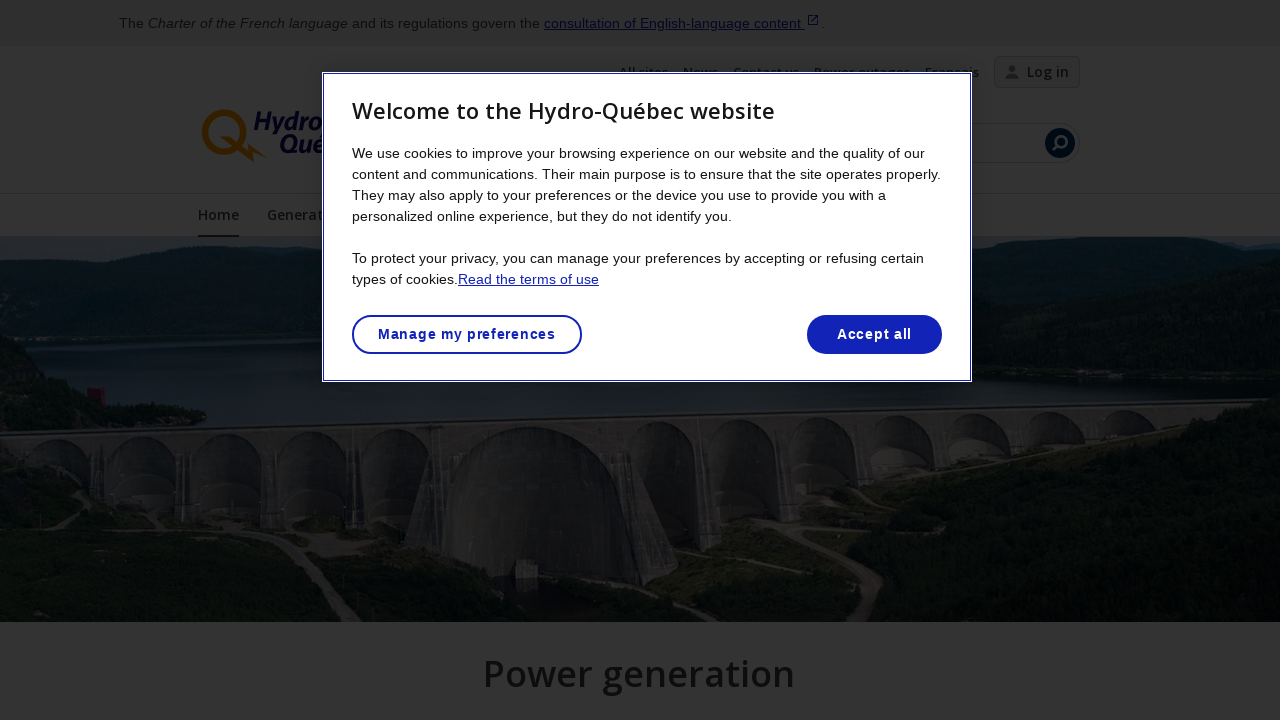

--- FILE ---
content_type: text/html
request_url: https://www.hydroquebec.com/generation/
body_size: 23628
content:
<!DOCTYPE html>
<html class="no-js" lang="en" xmlns:fb="http://ogp.me/ns/fb#">

<head>
	<meta charset="utf-8">
	<title>Hydro-Québec Production | Hydro-Québec</title>
	<meta name="description" content="Hydro-Québec Production generates power for the Québec market and sells its surpluses on wholesale markets." />
	<meta name="dc.description" content="Hydro-Québec Production generates power for the Québec market and sells its surpluses on wholesale markets." />

	<meta property="fb:app_id" content="1755799354699125" />
	<meta property="og:title" content="Hydro-Québec Production" />
	<meta property="og:description" content="Hydro-Québec Production generates power for the Québec market and sells its surpluses on wholesale markets." />
	<meta property="og:type" content="article" />
	<meta property="og:image" content="https://www.hydroquebec.com/data/metas/fb/centrale-bryson.jpg" />
	<meta property="og:url" content="https://www.hydroquebec.com/generation/" />

	<meta name="twitter:card" content="summary_large_image" />
	<meta name="twitter:site" content="@hydroquebec" />
	<meta name="twitter:title" content="Hydro-Québec Production" />
	<meta name="twitter:description" content="Hydro-Québec Production generates power for the Québec market and sells its surpluses on wholesale markets." />
	<!-- à compléter <meta name="twitter:image" content="[= path-image-OG]" /> -->

	<link rel="canonical" href="https://www.hydroquebec.com/generation/" />

	<link rel="alternate" href="https://www.hydroquebec.com/production/" hreflang="fr" />
	<link rel="alternate" href="https://www.hydroquebec.com/generation/" hreflang="en" />

	<!-- FILES  -->
	<meta property="fb:pages" content="171274232888795" />
<meta name="viewport" content="width=device-width, initial-scale=1">
<!-- Début de la mention OneTrust de consentement aux cookies du domaine : hydroquebec.com -->
<script>
   let idOT=/hydroquebec\.com/.test(document.location.hostname)?"ee356578-ab42-4df8-90a4-2dae666a8856":"2996a12d-8a23-488c-aba6-d79fe5e1843b";var script="https://cdn.cookielaw.org/scripttemplates/otSDKStub.js";function loadjs(t){var e=document.createElement("script");e.setAttribute("data-document-language","true"),e.setAttribute("charset","utf-8"),e.setAttribute("src",t),e.setAttribute("data-domain-script",idOT),e.setAttribute("id","srcot"),(script_id=document.getElementById("srcot"))&&document.getElementsByTagName("head")[0].removeChild(script_id),document.getElementsByTagName("head")[0].appendChild(e)}loadjs(script);
</script>
<script>
function OptanonWrapper() { }
</script>
<!-- Fin de la mention OneTrust de consentement aux cookies du domaine : hydroquebec.com -->

<!--BEGIN QUALTRICS WEBSITE FEEDBACK SNIPPET-->
<script>
    const qualtricsSnippet = `(function(){var g=function(e,h,f,g){ this.get=function(a){for(var a=a+"=",c=document.cookie.split(";"),b=0,e=c.length;b<e;b++){for(var d=c[b];" "==d.charAt(0);)d=d.substring(1,d.length);if(0==d.indexOf(a))return d.substring(a.length,d.length)}return null}; this.set=function(a,c){var b="",b=new Date;b.setTime(b.getTime()+6048E5);b="; expires="+b.toGMTString();document.cookie=a+"="+c+b+"; path=/; "}; this.check=function(){var a=this.get(f);if(a)a=a.split(":");else if(100!=e)"v"==h&&(e=Math.random()>=e/100?0:100),a=[h,e,0],this.set(f,a.join(":"));else return!0;var c=a[1];if(100==c)return!0;switch(a[0]){case "v":return!1;case "r":return c=a[2]%Math.floor(100/c),a[2]++,this.set(f,a.join(":")),!c}return!0}; this.go=function(){if(this.check()){var a=document.createElement("script");a.type="text/javascript";a.src=g;document.body&&document.body.appendChild(a)}}; this.start=function(){var t=this;"complete"!==document.readyState?window.addEventListener?window.addEventListener("load",function(){t.go()},!1):window.attachEvent&&window.attachEvent("onload",function(){t.go()}):t.go()};}; try{(new g(100,"r","QSI_S_ZN_eJXiNwd5ypqiki9","https://znejxinwd5ypqiki9-hydroquebec.siteintercept.qualtrics.com/SIE/?Q_ZID=ZN_eJXiNwd5ypqiki9")).start()}catch(i){}})(); `;

    window.addEventListener("OneTrustGroupsUpdated", event => {
        const insertQualtricsSnippet = new Function(qualtricsSnippet);

        // Check Onetrust consent for "C0004" (Performance Cookies)
        if (event.detail.includes("C0004")) {
            const result = insertQualtricsSnippet();
        }
    });
</script>
<div id="ZN_eJXiNwd5ypqiki9"><!--DO NOT REMOVE-CONTENTS PLACED HERE--></div>
<!--END WEBSITE FEEDBACK SNIPPET-->


<!--<link href="/genesyschat/widgets.min.css" type="text/css" rel="stylesheet" />
<link href="/genesyschat/hqgenesyschat.css" type="text/css" rel="stylesheet" />-->

<link rel="icon" type="image/x-icon" href="/favicon.ico">

<link href="https://fonts.googleapis.com/css?family=Open+Sans:300,400,400i,500,500i,600,600i,700" rel="stylesheet"
    type="text/css">
<link href="/libs/mmenu/dist/css/jquery.mmenu.css" type="text/css" rel="stylesheet" />

<link href="/libs/mmenu/dist/extensions/pagedim/jquery.mmenu.pagedim.css" type="text/css" rel="stylesheet" />
<link href="/libs/mmenu/dist/extensions/pageshadow/jquery.mmenu.pageshadow.css" type="text/css" rel="stylesheet" />
<link href="/libs/mmenu/addons/navbars/jquery.mmenu.navbars.css" type="text/css" rel="stylesheet" />
<link href="/libs/mmenu/addons/setselected/jquery.mmenu.setselected.css" type="text/css" rel="stylesheet" />
<link href="/libs/mmenu/extensions/multiline/jquery.mmenu.multiline.css" type="text/css" rel="stylesheet" />
<link href="/libs/mmenu/addons/screenreader/jquery.mmenu.screenreader.css" type="text/css" rel="stylesheet" />
<link href="/libs/mmenu/addons/keyboardnavigation/jquery.mmenu.keyboardnavigation.css" rel="stylesheet" />

<link rel="stylesheet" href="/static/css2016/hq-styles.min.css?v=20241106">
<!--link rel="stylesheet" href="/static/css2022/hq-menu.css?v=20221120v2">
<link rel="stylesheet" href="/static/css2022/hq-footer.css">-->
<script src="/static/js2016/gtm-code.min.js"></script>
<!--<script src="/genesyschat/hqgenesyschat.js"></script>-->

<!-- Système de notification -->
<script defer src="/static/js2022/hq-banner-notification.min.js?v=202312"></script>
<link rel="stylesheet" href="/static/css2022/hq-banner-notification.css">

<script>
    const redirectForms = false;
    const redirectExtraForms = false;

    let pathLocation = location.pathname;
    if (redirectForms) {
        let paths = [
            "/sefco",
            "/contact-us/complaints-claims/claims.html",
            "/contact-us/complaints-claims/complaints.html",
            "/nous-joindre/plaintes-reclamations/plaintes.html",
            "/nous-joindre/plaintes-reclamations/reclamations.html",
            "/enseignants/presentation-metiers.html",
            "/teachers/presentation-trades.html",
            "/ofsys/"
        ];

        let excludedPaths = [
            "/sefco2016/fr/offres-hiver.html",
            "/sefco2016/en/winter-offers.html",
            "/sefco2016/fr/indisponibilite-ec.html",
            "/sefco2016/en/indisponibilite-ec.html",
            "/sefco2016/interne/963-1607-demande-entretien-reparation-vehicule.html"
        ];

        if (!excludedPaths.includes(pathLocation)) {
            paths.forEach(path => {
                if (pathLocation.includes(path)) {
                    document.location.href = "/erreurs/travaux-formulaires.html";
                }
            });
        }
    } else if (redirectExtraForms) {
        let paths = [
            "/sefco2016/fournisseurs/fourn-di.html",
            "/sefco2016/suppliers/fourn-di.html",
            "/sefco2016/fournisseurs/fourn-pe.html",
            "/sefco2016/suppliers/fourn-pe.html",
            "/sefco2016/fournisseurs/fourn-pe-us.html",
            "/sefco2016/suppliers/fourn-pe-us.html",
            "/sefco2016/fournisseurs/fourn-question.html",
            "/sefco2016/suppliers/fourn-question.html",
            "/sefco2016/fournisseurs/fourn-solde-confirmation.html",
            "/sefco2016/suppliers/fourn-solde-confirmation.html"
        ];
        paths.forEach(path => {
            if (pathLocation.includes(path)) {
                document.location.href = "/erreurs/travaux-formulaires.html";
            }
        });
    }
</script>

	<!-- END FILES -->

	<!-- FILES/SCRIPTS LOCAL -->
	<link rel="stylesheet" href="/themes/production/css/styles.min.css" />
<link href="/libs/diaporama/skin/default/default.css" rel="stylesheet" />
<link href="/libs/lity/lity.min.css" rel="stylesheet" type="text/css">

	<!-- END FILES/SCRIPTS LOCAL -->

</head>

<body id="hq-accueil-n1">
	<div id="hq-outer-wrapper">

		<!-- TopBar -->
		

<header class="container-fluid hq-site-specialise" id="hq-main-header">
	<div class="row hq-nav-desktop">
		<div class="medium-12 columns">
			<ul class="ancre-accessibilite">
				<li><a class="caption" id="skip-to-content" href="#hq-outer-mask">Skip to content</a></li>
				<li><a class="caption" id="skip-to-footer" href="#hq-main-footer">Skip to the footer's menu</a></li>
			</ul>
			<nav class="hq-nav-utils" aria-label="Navigation utilitaire">
				<ul>
					<li id="hq-mtop-sites"><a href="https://www.hydroquebec.com/our-sites/">All sites</a></li>
					<li id="hq-mtop-nves"><a href="https://news.hydroquebec.com/en/">News</a></li>
					<li id="hq-mtop-jndr"><a href="https://www.hydroquebec.com/contact-us/">Contact us</a></li>
					<li id="hq-mtop-pannes"><a href="https://poweroutages.hydroquebec.com/poweroutages/">Power outages</a></li>
					<li id="hq-langue" class="hq-langue"><a href="#" lang="fr" hreflang="fr" class="changement-langue">Français</a></li>
					<li id="hq-mtop-cnx" class="hq-connexion">
						<a href="https://session.hydroquebec.com/portail/en/group/clientele/gerer-mon-compte">
							<svg focusable="false"><use xlink:href="/images2016/hq-icones.svg#hq-me-connecter"></use></svg>Log in
						</a>
					</li>
				</ul>
			</nav>
		</div>
	</div>

	<div class="row hq-header-trio-bloc">
		<div class="small-12 columns">
			<div class="flex-container">
				<div class="hq-header-duo-bloc">
					<div class="hq-logo">
						<a class="" href="/residential/"><img alt="Hydro-Quebec" src="/images2016/logo-hydro-quebec-couleur.svg"></a>
					</div>
					<nav class="hq-nav-grande-section hq-nav-desktop">
						<ul id="hq-nav-grande-section-ul">
							<li><a href='/generation/' id="hq-nom-site-spec">Hydro-Québec Production</a></li>
						</ul>
					</nav>
				</div>

				<div class="hq-recherche-bloc hq-nav-desktop">
					 <form class="hq-header-recherche" action="https://www.hydroquebec.com/search-results/">
						<input type="text" autocomplete="off" name="search" title="Search" placeholder="Keyword(s)" >
						<button type="submit">
						<svg><use xlink:href="/images2016/hq-icones.svg#hq-icn-recherche"></use></svg>
						<span class="icon icon-search visuallyhidden">Launch search</span></button>
					</form>
				</div>
			</div>
		</div>
	</div>

	<!-- NAV grande section -->
	<div class="hq-nav-section-bloc">
		<div class="row">
			<!-- MOBILE -->
			<div id="hq-menu-visible-mobile">
				<ul>
					<li>
						<a href="#hq-nav-site-specialise" class="hamburger hamburger--collapse">
						  <span class="hamburger-box">
							<span class="hamburger-inner"></span>
						  </span>
						  <span class="hq-menu-vl">Menu</span>
						</a>
					</li>
					<li class="hq-connexion">
						<a href="https://session.hydroquebec.com/portail/en/group/clientele/gerer-mon-compte">
						<span class="hq-menu-vl"><svg><use xlink:href="/images2016/hq-icones.svg#hq-me-connecter"></use></svg></span>
						<span class="hq-menu-vl">log in</span>
						</a>
					</li>
				</ul>
			</div>
			<!-- /MOBILE -->
			<nav class="hq-nav-section medium-12" id="hq-nav-site-specialise">
	<div class="hq-menu-wrap">
		<ul class="sm" id="hq-header-nav-section2">
			<li><a href="/generation/"><span>Home</span></a></li>
			<li><a href="/generation/generating-stations.html"><span>Generating stations</span></a></li>
            <li><a href="/generation/runoff/"><span>Runoff</span></a>
                <div class="hq-menu-wrap">
                    <ul class="hq-menu-col">
                        <li><a href="/generation/runoff/abitibi.html">Abitibi-Témiscamingue</a>
                        </li>
                        <li><a href="/generation/runoff/outaouais.html">Outaouais</a>
                        </li>
                        <li><a href="/generation/runoff/laurentides.html">Laurentides</a>
                        </li>
                        <li><a href="/generation/runoff/montreal-laval.html">Montréal et Laval</a>
                        </li>
                        <li><a href="/generation/runoff/monteregie.html">Montérégie</a>
                        </li>
                        <li><a href="/generation/runoff/mauricie.html">Mauricie</a>
                        </li>
                        <li><a href="/generation/runoff/centre-du-quebec.html">Centre-du-Québec</a>
                        </li>
                        <li><a href="/generation/runoff/bas-st-laurent.html">Bas-Saint-Laurent</a>
                        </li>
                        <li><a href="/generation/runoff/cote-nord.html">Côte-Nord</a>
                        </li>
                    </ul>
                </div>
            </li>
			<li><a href="/generation/flows-water-level.html"><span>Flows and water levels</span></a></li>
            <li><a href="/generation/spring-runoff-climate-change.html"><span>Climate changes</span></a></li>
		</ul>
	</div>
</nav>

		</div>
	</div>
</header>

		<!-- end TopBar -->

		<div id="hq-outer-mask">

			<!-- CONTENU PAGE -->
			<div role="main">
				<!-- Bannière fixe/Image -->
				<div class="hq-banniere-fixe"></div>
				<!-- /END Bannière fixe/Image -->
				<section>
					<div class="row">
						<div class="columns medium-12">
							<header class="hq-breadcrumb-bloc">
								<h1 id="haut">Power generation</h1>
							</header>
						</div>
					</div>
				</section>
				<section class="row hq-section">
					<div class="columns small-12">
						<p>Hydro-Québec generates electricity to supply the Québec market and sells its excess output on wholesale markets. It is Canada’s largest electricity producer and one of the world’s largest hydropower&nbsp;producers.</p>
						<p>Under the <em>Act respecting the Régie de l’énergie</em>, the Groupe – Innovation, Production, santé, sécurité et environnement, in its role as power generator (the “Generator”), is required to provide the Groupe – Distribution, approvisionnement et services partagés, in its role as power distributor (the “Distributor”), with a base volume of up to 165 TWh of heritage pool electricity annually and may also compete for contracts under the Distributor’s open tendering process. Moreover, it offers balancing services and firming capacity to the Distributor to offset variations in wind farm output and thereby facilitate the integration of this energy&nbsp;source.</p>
						<p>In addition, the Generator exports clean, renewable electricity to neighboring markets. Thanks to the vast storage capacity of its hydroelectric reservoirs, Hydro-Québec has thus become the green battery of northeastern North America.</p>

						<h2>Our facilities</h2>
						<p>Hydro-Québec’s generating fleet comprises 61 hydroelectric generating stations and 24 thermal plants with a total installed capacity of 37.2 GW. Its hydropower facilities also include 28 large reservoirs with a combined storage capacity of over 176 TWh, as well as 681 dams and 91 control&nbsp;structures.</p>
					</div>
				</section>

				<section class="row hq-accueil-section">
					<div class="columns small-12">

						<ul class="row thumb-list">
							<li class="columns small-12 medium-6 hq-panneau-rond">
								<a class="hq-round-link" href="/generation/generating-stations.html">
									<figure>
										<img src="/themes/production/images/rapidesfarmer-02.jpg" alt="">
									</figure>
									<span class="thumb-caption">Generating stations</span>
								</a>
							</li>
							<li class="columns small-12 medium-6 hq-panneau-rond">
								<a class="hq-round-link" href="/generation/runoff/">
									<figure>
										<img src="/themes/production/images/2019-115-UC25864.jpg" alt="">
									</figure>
									<span class="thumb-caption">Runoff</span>
								</a>
							</li>
						</ul>
					</div>
				</section>
				<!-- END CONTENU PAGE -->

				<!-- FOOTER -->
					<footer class="container-fluid" id="hq-main-footer">
	<h2 class="visuallyhidden">Important links</h2>

	<div class="row">
		<div class="columns small-12 medium-3">
			<img src="/images2016/logo-hydro-quebec-coupe.svg" alt="" class="hq-logo-coupe">
		</div>
			<div class="columns small-12 medium-9">
				<ul class="hq-footer-main-menu hq-footer-main-menu-3-col">
					<li>
						<span class="visuallyhidden">Link to main sections</span>
						<ul class="hq-section-princ">
							<li><a href="/residential/">Residential</a></li>
							<li><a href="/business/">Business</a></li>
						</ul>
					</li>
					<li class="hq-break-col">
						<span class="visuallyhidden">Link to some of our sites</span>
						<ul class="hq-autres-sites">
							<li><a href="https://www.hydroquebec.com/about/">About</a></li>
<li><a href="https://www.hydroquebec.com/residential/energy-wise/">Energy Wise</a></li>
<li><a href="http://www.hydroquebec.com/safety/">Security advice</a></li>
<li><a href="https://news.hydroquebec.com/en/">Newsroom</a></li>
<li><a href="https://www.hydroquebec.com/contact-us/">Contact us</a></li>
<li><a href="https://poweroutages.hydroquebec.com/poweroutages/">Power outages</a></li>
<li><a href="http://www.hydroquebec.com/emplois/">Careers*</a></li>
<li><a href="https://www.hydroquebec.com/our-sites/">Our sites</a></li>

						</ul>
					</li>
					<li class="hq-break-col hq-footer__infolettres">
						<span><a href="https://www.hydroquebec.com/newsletters/">Newsletters</a></span>
					</li>
					<li class="hq-footer-suivez-nous">
						<span><a href="https://www.hydroquebec.com/a/social-media.html">Follow us</a></span>
						<ul class="sn-reseaux sn-reseaux-grid">
							<li>
								<a href="https://www.facebook.com/hydroquebec1944/" class="sn-icone">
									<svg><use xlink:href="/images2016/hq-icones.svg#hq-icn-facebook"></use></svg>
									<span class="visuallyhidden">Facebook</span>
								</a>
							</li>					
							<li>
								<a href="https://bsky.app/profile/hydroquebec.com" class="sn-icone">
									<svg><use xlink:href="/images2016/hq-icones.svg?v=20250116#hq-icn-bluesky"></use></svg>
									<span class="visuallyhidden">Bluesky</span>
								</a>
							</li>
							<li>
								<a href="https://www.linkedin.com/company/hydro-quebec" class="sn-icone">
									<svg><use xlink:href="/images2016/hq-icones.svg#hq-icn-linkedin"></use></svg>
									<span class="visuallyhidden">LinkedIn</span>
								</a>
							</li>
							<li>
								<a href="https://www.youtube.com/hydroquebecvideo" class="sn-icone">
									<svg><use xlink:href="/images2016/hq-icones.svg#hq-icn-youtube"></use></svg>
									<span class="visuallyhidden">YouTube</span>
								</a>
							</li>		
							<li>
								<a href="https://www.instagram.com/hydroquebec/" class="sn-icone">
									<svg><use xlink:href="/images2016/hq-icones.svg#hq-icn-instagram"></use></svg>
									<span class="visuallyhidden">Instagram</span>
								</a>
							</li>
							<li>
								<a href="https://www.tiktok.com/@hydroquebec" class="sn-icone">
									<svg><use xlink:href="/images2016/hq-icones.svg?v=20250116#hq-icn-tiktok"></use></svg>
									<span class="visuallyhidden">TikTok</span>
								</a>
							</li>
						</ul>
					</li>
					<li class="hq-footer-apps">
						<span><a href="http://www.hydroquebec.com/mobile-app.html">Apps</a></span>
						<ul>
							<li>
								<a href="https://itunes.apple.com/ca/app/hydro-quebec/id1045080947?l=en&mt=8" class="sn-icone"><svg><use xlink:href="/images2016/hq-icones.svg#hq-icn-ios"></use></svg><span class="visuallyhidden">Apple Store</span></a>
							</li>
							<li>
								<a href="https://play.google.com/store/apps/details?id=com.hydroquebec.mf_android" class="sn-icone"><svg><use xlink:href="/images2016/hq-icones.svg#hq-icn-android"></use></svg><span class="visuallyhidden">Google Store</span></a>
							</li>
						</ul>
					</li>
				</ul>
			</div>
		</div>
		<div class="row">
			<div class="columns small-12">
				<ul class="hq-footer-util-menu">
					<li><a href="http://www.hydroquebec.com/sitemap.html">Site map</a></li>
					<li><a href="http://www.hydroquebec.com/terms-confidentiality.html">Terms and confidentiality</a></li>
                    <li><a href="javascript:void(0)" class="ot-sdk-show-settings" role="button" aria-haspopup="dialog">Manage cookies</a></li>
					<li><a href="http://www.hydroquebec.com/accessibility.html">Accessibility</a></li>
					<li><a href="http://www.hydroquebec.com/netiquette-en.html">Netiquette</a></li>
					<li><a href="/documents-data/act-respecting-access/">Request for access and Privacy</a></li>
				</ul>
			</div>
		</div>
		<div class="row">
			<div class="columns small-12">
				<div class="hq-footer-copyright">
					
					<p>
                        &copy; Hydro-Québec, 1996–2026. All rights reserved. *&nbsp;Website in French only |
                        <a href="https://www.quebec.ca/en/government/policies-orientations/french-language/modernization-charter-french-language" target="_blank" style="filter: brightness(0) invert(1);">Who can consult this page</a>
                    </p>
				</div>
			</div>
		</div>
</footer>

				<!-- END FOOTER -->

			</div>
		</div>
	</div>

	<!-- SCRIPTS GLOBAL -->
	<script src="//code.jquery.com/jquery-1.12.0.min.js"></script>
<script src="//code.jquery.com/jquery-migrate-1.2.1.min.js"></script>
<script src="/static/js2016/plugins.min.js?v=20141106"></script>

<!-- Menu -->
<!-- activer en developpement pour avoir la ligne du erreur -->
<!-- <script src="/static/js2022/src/hq-menu.js"></script> -->
<script src="/static/js2022/hq-menu.min.js"></script>
<script src="/static/js2016/hq-scripts.min.js?v=20141106"></script>
<script src="/static/js2016/jquery.hqmenus.min.js"></script>

<!-- Mobile menu-->
<script src="/libs/mmenu/js/min/jquery.mmenu.hq.min.js"></script>
<script src="/libs/mmenu/addons/navbars/jquery.mmenu.navbars.min.js"></script>
<script src="/libs/mmenu/addons/setselected/jquery.mmenu.setselected.min.js"></script>
<script src="/libs/mmenu/addons/backbutton/jquery.mmenu.backbutton.min.js"></script>
<script src="/libs/mmenu/addons/screenreader/jquery.mmenu.screenreader.min.js"></script>
<script src="/libs/mmenu/addons/keyboardnavigation/jquery.mmenu.keyboardnavigation.min.js"></script>
<!-- Other plugins and scripts -->
<script src="/static/js2016/hq-mmenu-config.min.js?v2022-05-22"></script>
<!-- <script src="/src2016/js/hq-mmenu-config.js?v2022-05-22"></script> -->

<script src="/genesyschat/hq-chat.js"></script>
<script src="/libs/hq-utils/ie-detection.js"></script>

	<!-- END SCRIPTS GLOBAL -->

	<!-- SCRIPTS LOCAL -->

	<!-- END SCRIPTS LOCAL -->

	<!-- SCRIPTS PAGE -->
	<!-- END SCRIPTS PAGE -->

</body>

</html>


--- FILE ---
content_type: text/html
request_url: https://www.hydroquebec.com/generation/
body_size: 23827
content:
<!DOCTYPE html>
<html class="no-js" lang="en" xmlns:fb="http://ogp.me/ns/fb#">

<head>
	<meta charset="utf-8">
	<title>Hydro-Québec Production | Hydro-Québec</title>
	<meta name="description" content="Hydro-Québec Production generates power for the Québec market and sells its surpluses on wholesale markets." />
	<meta name="dc.description" content="Hydro-Québec Production generates power for the Québec market and sells its surpluses on wholesale markets." />

	<meta property="fb:app_id" content="1755799354699125" />
	<meta property="og:title" content="Hydro-Québec Production" />
	<meta property="og:description" content="Hydro-Québec Production generates power for the Québec market and sells its surpluses on wholesale markets." />
	<meta property="og:type" content="article" />
	<meta property="og:image" content="https://www.hydroquebec.com/data/metas/fb/centrale-bryson.jpg" />
	<meta property="og:url" content="https://www.hydroquebec.com/generation/" />

	<meta name="twitter:card" content="summary_large_image" />
	<meta name="twitter:site" content="@hydroquebec" />
	<meta name="twitter:title" content="Hydro-Québec Production" />
	<meta name="twitter:description" content="Hydro-Québec Production generates power for the Québec market and sells its surpluses on wholesale markets." />
	<!-- à compléter <meta name="twitter:image" content="[= path-image-OG]" /> -->

	<link rel="canonical" href="https://www.hydroquebec.com/generation/" />

	<link rel="alternate" href="https://www.hydroquebec.com/production/" hreflang="fr" />
	<link rel="alternate" href="https://www.hydroquebec.com/generation/" hreflang="en" />

	<!-- FILES  -->
	<meta property="fb:pages" content="171274232888795" />
<meta name="viewport" content="width=device-width, initial-scale=1">
<!-- Début de la mention OneTrust de consentement aux cookies du domaine : hydroquebec.com -->
<script>
   let idOT=/hydroquebec\.com/.test(document.location.hostname)?"ee356578-ab42-4df8-90a4-2dae666a8856":"2996a12d-8a23-488c-aba6-d79fe5e1843b";var script="https://cdn.cookielaw.org/scripttemplates/otSDKStub.js";function loadjs(t){var e=document.createElement("script");e.setAttribute("data-document-language","true"),e.setAttribute("charset","utf-8"),e.setAttribute("src",t),e.setAttribute("data-domain-script",idOT),e.setAttribute("id","srcot"),(script_id=document.getElementById("srcot"))&&document.getElementsByTagName("head")[0].removeChild(script_id),document.getElementsByTagName("head")[0].appendChild(e)}loadjs(script);
</script>
<script>
function OptanonWrapper() { }
</script>
<!-- Fin de la mention OneTrust de consentement aux cookies du domaine : hydroquebec.com -->

<!--BEGIN QUALTRICS WEBSITE FEEDBACK SNIPPET-->
<script>
    const qualtricsSnippet = `(function(){var g=function(e,h,f,g){ this.get=function(a){for(var a=a+"=",c=document.cookie.split(";"),b=0,e=c.length;b<e;b++){for(var d=c[b];" "==d.charAt(0);)d=d.substring(1,d.length);if(0==d.indexOf(a))return d.substring(a.length,d.length)}return null}; this.set=function(a,c){var b="",b=new Date;b.setTime(b.getTime()+6048E5);b="; expires="+b.toGMTString();document.cookie=a+"="+c+b+"; path=/; "}; this.check=function(){var a=this.get(f);if(a)a=a.split(":");else if(100!=e)"v"==h&&(e=Math.random()>=e/100?0:100),a=[h,e,0],this.set(f,a.join(":"));else return!0;var c=a[1];if(100==c)return!0;switch(a[0]){case "v":return!1;case "r":return c=a[2]%Math.floor(100/c),a[2]++,this.set(f,a.join(":")),!c}return!0}; this.go=function(){if(this.check()){var a=document.createElement("script");a.type="text/javascript";a.src=g;document.body&&document.body.appendChild(a)}}; this.start=function(){var t=this;"complete"!==document.readyState?window.addEventListener?window.addEventListener("load",function(){t.go()},!1):window.attachEvent&&window.attachEvent("onload",function(){t.go()}):t.go()};}; try{(new g(100,"r","QSI_S_ZN_eJXiNwd5ypqiki9","https://znejxinwd5ypqiki9-hydroquebec.siteintercept.qualtrics.com/SIE/?Q_ZID=ZN_eJXiNwd5ypqiki9")).start()}catch(i){}})(); `;

    window.addEventListener("OneTrustGroupsUpdated", event => {
        const insertQualtricsSnippet = new Function(qualtricsSnippet);

        // Check Onetrust consent for "C0004" (Performance Cookies)
        if (event.detail.includes("C0004")) {
            const result = insertQualtricsSnippet();
        }
    });
</script>
<div id="ZN_eJXiNwd5ypqiki9"><!--DO NOT REMOVE-CONTENTS PLACED HERE--></div>
<!--END WEBSITE FEEDBACK SNIPPET-->


<!--<link href="/genesyschat/widgets.min.css" type="text/css" rel="stylesheet" />
<link href="/genesyschat/hqgenesyschat.css" type="text/css" rel="stylesheet" />-->

<link rel="icon" type="image/x-icon" href="/favicon.ico">

<link href="https://fonts.googleapis.com/css?family=Open+Sans:300,400,400i,500,500i,600,600i,700" rel="stylesheet"
    type="text/css">
<link href="/libs/mmenu/dist/css/jquery.mmenu.css" type="text/css" rel="stylesheet" />

<link href="/libs/mmenu/dist/extensions/pagedim/jquery.mmenu.pagedim.css" type="text/css" rel="stylesheet" />
<link href="/libs/mmenu/dist/extensions/pageshadow/jquery.mmenu.pageshadow.css" type="text/css" rel="stylesheet" />
<link href="/libs/mmenu/addons/navbars/jquery.mmenu.navbars.css" type="text/css" rel="stylesheet" />
<link href="/libs/mmenu/addons/setselected/jquery.mmenu.setselected.css" type="text/css" rel="stylesheet" />
<link href="/libs/mmenu/extensions/multiline/jquery.mmenu.multiline.css" type="text/css" rel="stylesheet" />
<link href="/libs/mmenu/addons/screenreader/jquery.mmenu.screenreader.css" type="text/css" rel="stylesheet" />
<link href="/libs/mmenu/addons/keyboardnavigation/jquery.mmenu.keyboardnavigation.css" rel="stylesheet" />

<link rel="stylesheet" href="/static/css2016/hq-styles.min.css?v=20241106">
<!--link rel="stylesheet" href="/static/css2022/hq-menu.css?v=20221120v2">
<link rel="stylesheet" href="/static/css2022/hq-footer.css">-->
<script src="/static/js2016/gtm-code.min.js"></script>
<!--<script src="/genesyschat/hqgenesyschat.js"></script>-->

<!-- Système de notification -->
<script defer src="/static/js2022/hq-banner-notification.min.js?v=202312"></script>
<link rel="stylesheet" href="/static/css2022/hq-banner-notification.css">

<script>
    const redirectForms = false;
    const redirectExtraForms = false;

    let pathLocation = location.pathname;
    if (redirectForms) {
        let paths = [
            "/sefco",
            "/contact-us/complaints-claims/claims.html",
            "/contact-us/complaints-claims/complaints.html",
            "/nous-joindre/plaintes-reclamations/plaintes.html",
            "/nous-joindre/plaintes-reclamations/reclamations.html",
            "/enseignants/presentation-metiers.html",
            "/teachers/presentation-trades.html",
            "/ofsys/"
        ];

        let excludedPaths = [
            "/sefco2016/fr/offres-hiver.html",
            "/sefco2016/en/winter-offers.html",
            "/sefco2016/fr/indisponibilite-ec.html",
            "/sefco2016/en/indisponibilite-ec.html",
            "/sefco2016/interne/963-1607-demande-entretien-reparation-vehicule.html"
        ];

        if (!excludedPaths.includes(pathLocation)) {
            paths.forEach(path => {
                if (pathLocation.includes(path)) {
                    document.location.href = "/erreurs/travaux-formulaires.html";
                }
            });
        }
    } else if (redirectExtraForms) {
        let paths = [
            "/sefco2016/fournisseurs/fourn-di.html",
            "/sefco2016/suppliers/fourn-di.html",
            "/sefco2016/fournisseurs/fourn-pe.html",
            "/sefco2016/suppliers/fourn-pe.html",
            "/sefco2016/fournisseurs/fourn-pe-us.html",
            "/sefco2016/suppliers/fourn-pe-us.html",
            "/sefco2016/fournisseurs/fourn-question.html",
            "/sefco2016/suppliers/fourn-question.html",
            "/sefco2016/fournisseurs/fourn-solde-confirmation.html",
            "/sefco2016/suppliers/fourn-solde-confirmation.html"
        ];
        paths.forEach(path => {
            if (pathLocation.includes(path)) {
                document.location.href = "/erreurs/travaux-formulaires.html";
            }
        });
    }
</script>

	<!-- END FILES -->

	<!-- FILES/SCRIPTS LOCAL -->
	<link rel="stylesheet" href="/themes/production/css/styles.min.css" />
<link href="/libs/diaporama/skin/default/default.css" rel="stylesheet" />
<link href="/libs/lity/lity.min.css" rel="stylesheet" type="text/css">

	<!-- END FILES/SCRIPTS LOCAL -->

</head>

<body id="hq-accueil-n1">
	<div id="hq-outer-wrapper">

		<!-- TopBar -->
		

<header class="container-fluid hq-site-specialise" id="hq-main-header">
	<div class="row hq-nav-desktop">
		<div class="medium-12 columns">
			<ul class="ancre-accessibilite">
				<li><a class="caption" id="skip-to-content" href="#hq-outer-mask">Skip to content</a></li>
				<li><a class="caption" id="skip-to-footer" href="#hq-main-footer">Skip to the footer's menu</a></li>
			</ul>
			<nav class="hq-nav-utils" aria-label="Navigation utilitaire">
				<ul>
					<li id="hq-mtop-sites"><a href="https://www.hydroquebec.com/our-sites/">All sites</a></li>
					<li id="hq-mtop-nves"><a href="https://news.hydroquebec.com/en/">News</a></li>
					<li id="hq-mtop-jndr"><a href="https://www.hydroquebec.com/contact-us/">Contact us</a></li>
					<li id="hq-mtop-pannes"><a href="https://poweroutages.hydroquebec.com/poweroutages/">Power outages</a></li>
					<li id="hq-langue" class="hq-langue"><a href="#" lang="fr" hreflang="fr" class="changement-langue">Français</a></li>
					<li id="hq-mtop-cnx" class="hq-connexion">
						<a href="https://session.hydroquebec.com/portail/en/group/clientele/gerer-mon-compte">
							<svg focusable="false"><use xlink:href="/images2016/hq-icones.svg#hq-me-connecter"></use></svg>Log in
						</a>
					</li>
				</ul>
			</nav>
		</div>
	</div>

	<div class="row hq-header-trio-bloc">
		<div class="small-12 columns">
			<div class="flex-container">
				<div class="hq-header-duo-bloc">
					<div class="hq-logo">
						<a class="" href="/residential/"><img alt="Hydro-Quebec" src="/images2016/logo-hydro-quebec-couleur.svg"></a>
					</div>
					<nav class="hq-nav-grande-section hq-nav-desktop">
						<ul id="hq-nav-grande-section-ul">
							<li><a href='/generation/' id="hq-nom-site-spec">Hydro-Québec Production</a></li>
						</ul>
					</nav>
				</div>

				<div class="hq-recherche-bloc hq-nav-desktop">
					 <form class="hq-header-recherche" action="https://www.hydroquebec.com/search-results/">
						<input type="text" autocomplete="off" name="search" title="Search" placeholder="Keyword(s)" >
						<button type="submit">
						<svg><use xlink:href="/images2016/hq-icones.svg#hq-icn-recherche"></use></svg>
						<span class="icon icon-search visuallyhidden">Launch search</span></button>
					</form>
				</div>
			</div>
		</div>
	</div>

	<!-- NAV grande section -->
	<div class="hq-nav-section-bloc">
		<div class="row">
			<!-- MOBILE -->
			<div id="hq-menu-visible-mobile">
				<ul>
					<li>
						<a href="#hq-nav-site-specialise" class="hamburger hamburger--collapse">
						  <span class="hamburger-box">
							<span class="hamburger-inner"></span>
						  </span>
						  <span class="hq-menu-vl">Menu</span>
						</a>
					</li>
					<li class="hq-connexion">
						<a href="https://session.hydroquebec.com/portail/en/group/clientele/gerer-mon-compte">
						<span class="hq-menu-vl"><svg><use xlink:href="/images2016/hq-icones.svg#hq-me-connecter"></use></svg></span>
						<span class="hq-menu-vl">log in</span>
						</a>
					</li>
				</ul>
			</div>
			<!-- /MOBILE -->
			<nav class="hq-nav-section medium-12" id="hq-nav-site-specialise">
	<div class="hq-menu-wrap">
		<ul class="sm" id="hq-header-nav-section2">
			<li><a href="/generation/"><span>Home</span></a></li>
			<li><a href="/generation/generating-stations.html"><span>Generating stations</span></a></li>
            <li><a href="/generation/runoff/"><span>Runoff</span></a>
                <div class="hq-menu-wrap">
                    <ul class="hq-menu-col">
                        <li><a href="/generation/runoff/abitibi.html">Abitibi-Témiscamingue</a>
                        </li>
                        <li><a href="/generation/runoff/outaouais.html">Outaouais</a>
                        </li>
                        <li><a href="/generation/runoff/laurentides.html">Laurentides</a>
                        </li>
                        <li><a href="/generation/runoff/montreal-laval.html">Montréal et Laval</a>
                        </li>
                        <li><a href="/generation/runoff/monteregie.html">Montérégie</a>
                        </li>
                        <li><a href="/generation/runoff/mauricie.html">Mauricie</a>
                        </li>
                        <li><a href="/generation/runoff/centre-du-quebec.html">Centre-du-Québec</a>
                        </li>
                        <li><a href="/generation/runoff/bas-st-laurent.html">Bas-Saint-Laurent</a>
                        </li>
                        <li><a href="/generation/runoff/cote-nord.html">Côte-Nord</a>
                        </li>
                    </ul>
                </div>
            </li>
			<li><a href="/generation/flows-water-level.html"><span>Flows and water levels</span></a></li>
            <li><a href="/generation/spring-runoff-climate-change.html"><span>Climate changes</span></a></li>
		</ul>
	</div>
</nav>

		</div>
	</div>
</header>

		<!-- end TopBar -->

		<div id="hq-outer-mask">

			<!-- CONTENU PAGE -->
			<div role="main">
				<!-- Bannière fixe/Image -->
				<div class="hq-banniere-fixe"></div>
				<!-- /END Bannière fixe/Image -->
				<section>
					<div class="row">
						<div class="columns medium-12">
							<header class="hq-breadcrumb-bloc">
								<h1 id="haut">Power generation</h1>
							</header>
						</div>
					</div>
				</section>
				<section class="row hq-section">
					<div class="columns small-12">
						<p>Hydro-Québec generates electricity to supply the Québec market and sells its excess output on wholesale markets. It is Canada’s largest electricity producer and one of the world’s largest hydropower&nbsp;producers.</p>
						<p>Under the <em>Act respecting the Régie de l’énergie</em>, the Groupe – Innovation, Production, santé, sécurité et environnement, in its role as power generator (the “Generator”), is required to provide the Groupe – Distribution, approvisionnement et services partagés, in its role as power distributor (the “Distributor”), with a base volume of up to 165 TWh of heritage pool electricity annually and may also compete for contracts under the Distributor’s open tendering process. Moreover, it offers balancing services and firming capacity to the Distributor to offset variations in wind farm output and thereby facilitate the integration of this energy&nbsp;source.</p>
						<p>In addition, the Generator exports clean, renewable electricity to neighboring markets. Thanks to the vast storage capacity of its hydroelectric reservoirs, Hydro-Québec has thus become the green battery of northeastern North America.</p>

						<h2>Our facilities</h2>
						<p>Hydro-Québec’s generating fleet comprises 61 hydroelectric generating stations and 24 thermal plants with a total installed capacity of 37.2 GW. Its hydropower facilities also include 28 large reservoirs with a combined storage capacity of over 176 TWh, as well as 681 dams and 91 control&nbsp;structures.</p>
					</div>
				</section>

				<section class="row hq-accueil-section">
					<div class="columns small-12">

						<ul class="row thumb-list">
							<li class="columns small-12 medium-6 hq-panneau-rond">
								<a class="hq-round-link" href="/generation/generating-stations.html">
									<figure>
										<img src="/themes/production/images/rapidesfarmer-02.jpg" alt="">
									</figure>
									<span class="thumb-caption">Generating stations</span>
								</a>
							</li>
							<li class="columns small-12 medium-6 hq-panneau-rond">
								<a class="hq-round-link" href="/generation/runoff/">
									<figure>
										<img src="/themes/production/images/2019-115-UC25864.jpg" alt="">
									</figure>
									<span class="thumb-caption">Runoff</span>
								</a>
							</li>
						</ul>
					</div>
				</section>
				<!-- END CONTENU PAGE -->

				<!-- FOOTER -->
					<footer class="container-fluid" id="hq-main-footer">
	<h2 class="visuallyhidden">Important links</h2>

	<div class="row">
		<div class="columns small-12 medium-3">
			<img src="/images2016/logo-hydro-quebec-coupe.svg" alt="" class="hq-logo-coupe">
		</div>
			<div class="columns small-12 medium-9">
				<ul class="hq-footer-main-menu hq-footer-main-menu-3-col">
					<li>
						<span class="visuallyhidden">Link to main sections</span>
						<ul class="hq-section-princ">
							<li><a href="/residential/">Residential</a></li>
							<li><a href="/business/">Business</a></li>
						</ul>
					</li>
					<li class="hq-break-col">
						<span class="visuallyhidden">Link to some of our sites</span>
						<ul class="hq-autres-sites">
							<li><a href="https://www.hydroquebec.com/about/">About</a></li>
<li><a href="https://www.hydroquebec.com/residential/energy-wise/">Energy Wise</a></li>
<li><a href="http://www.hydroquebec.com/safety/">Security advice</a></li>
<li><a href="https://news.hydroquebec.com/en/">Newsroom</a></li>
<li><a href="https://www.hydroquebec.com/contact-us/">Contact us</a></li>
<li><a href="https://poweroutages.hydroquebec.com/poweroutages/">Power outages</a></li>
<li><a href="http://www.hydroquebec.com/emplois/">Careers*</a></li>
<li><a href="https://www.hydroquebec.com/our-sites/">Our sites</a></li>

						</ul>
					</li>
					<li class="hq-break-col hq-footer__infolettres">
						<span><a href="https://www.hydroquebec.com/newsletters/">Newsletters</a></span>
					</li>
					<li class="hq-footer-suivez-nous">
						<span><a href="https://www.hydroquebec.com/a/social-media.html">Follow us</a></span>
						<ul class="sn-reseaux sn-reseaux-grid">
							<li>
								<a href="https://www.facebook.com/hydroquebec1944/" class="sn-icone">
									<svg><use xlink:href="/images2016/hq-icones.svg#hq-icn-facebook"></use></svg>
									<span class="visuallyhidden">Facebook</span>
								</a>
							</li>					
							<li>
								<a href="https://bsky.app/profile/hydroquebec.com" class="sn-icone">
									<svg><use xlink:href="/images2016/hq-icones.svg?v=20250116#hq-icn-bluesky"></use></svg>
									<span class="visuallyhidden">Bluesky</span>
								</a>
							</li>
							<li>
								<a href="https://www.linkedin.com/company/hydro-quebec" class="sn-icone">
									<svg><use xlink:href="/images2016/hq-icones.svg#hq-icn-linkedin"></use></svg>
									<span class="visuallyhidden">LinkedIn</span>
								</a>
							</li>
							<li>
								<a href="https://www.youtube.com/hydroquebecvideo" class="sn-icone">
									<svg><use xlink:href="/images2016/hq-icones.svg#hq-icn-youtube"></use></svg>
									<span class="visuallyhidden">YouTube</span>
								</a>
							</li>		
							<li>
								<a href="https://www.instagram.com/hydroquebec/" class="sn-icone">
									<svg><use xlink:href="/images2016/hq-icones.svg#hq-icn-instagram"></use></svg>
									<span class="visuallyhidden">Instagram</span>
								</a>
							</li>
							<li>
								<a href="https://www.tiktok.com/@hydroquebec" class="sn-icone">
									<svg><use xlink:href="/images2016/hq-icones.svg?v=20250116#hq-icn-tiktok"></use></svg>
									<span class="visuallyhidden">TikTok</span>
								</a>
							</li>
						</ul>
					</li>
					<li class="hq-footer-apps">
						<span><a href="http://www.hydroquebec.com/mobile-app.html">Apps</a></span>
						<ul>
							<li>
								<a href="https://itunes.apple.com/ca/app/hydro-quebec/id1045080947?l=en&mt=8" class="sn-icone"><svg><use xlink:href="/images2016/hq-icones.svg#hq-icn-ios"></use></svg><span class="visuallyhidden">Apple Store</span></a>
							</li>
							<li>
								<a href="https://play.google.com/store/apps/details?id=com.hydroquebec.mf_android" class="sn-icone"><svg><use xlink:href="/images2016/hq-icones.svg#hq-icn-android"></use></svg><span class="visuallyhidden">Google Store</span></a>
							</li>
						</ul>
					</li>
				</ul>
			</div>
		</div>
		<div class="row">
			<div class="columns small-12">
				<ul class="hq-footer-util-menu">
					<li><a href="http://www.hydroquebec.com/sitemap.html">Site map</a></li>
					<li><a href="http://www.hydroquebec.com/terms-confidentiality.html">Terms and confidentiality</a></li>
                    <li><a href="javascript:void(0)" class="ot-sdk-show-settings" role="button" aria-haspopup="dialog">Manage cookies</a></li>
					<li><a href="http://www.hydroquebec.com/accessibility.html">Accessibility</a></li>
					<li><a href="http://www.hydroquebec.com/netiquette-en.html">Netiquette</a></li>
					<li><a href="/documents-data/act-respecting-access/">Request for access and Privacy</a></li>
				</ul>
			</div>
		</div>
		<div class="row">
			<div class="columns small-12">
				<div class="hq-footer-copyright">
					
					<p>
                        &copy; Hydro-Québec, 1996–2026. All rights reserved. *&nbsp;Website in French only |
                        <a href="https://www.quebec.ca/en/government/policies-orientations/french-language/modernization-charter-french-language" target="_blank" style="filter: brightness(0) invert(1);">Who can consult this page</a>
                    </p>
				</div>
			</div>
		</div>
</footer>

				<!-- END FOOTER -->

			</div>
		</div>
	</div>

	<!-- SCRIPTS GLOBAL -->
	<script src="//code.jquery.com/jquery-1.12.0.min.js"></script>
<script src="//code.jquery.com/jquery-migrate-1.2.1.min.js"></script>
<script src="/static/js2016/plugins.min.js?v=20141106"></script>

<!-- Menu -->
<!-- activer en developpement pour avoir la ligne du erreur -->
<!-- <script src="/static/js2022/src/hq-menu.js"></script> -->
<script src="/static/js2022/hq-menu.min.js"></script>
<script src="/static/js2016/hq-scripts.min.js?v=20141106"></script>
<script src="/static/js2016/jquery.hqmenus.min.js"></script>

<!-- Mobile menu-->
<script src="/libs/mmenu/js/min/jquery.mmenu.hq.min.js"></script>
<script src="/libs/mmenu/addons/navbars/jquery.mmenu.navbars.min.js"></script>
<script src="/libs/mmenu/addons/setselected/jquery.mmenu.setselected.min.js"></script>
<script src="/libs/mmenu/addons/backbutton/jquery.mmenu.backbutton.min.js"></script>
<script src="/libs/mmenu/addons/screenreader/jquery.mmenu.screenreader.min.js"></script>
<script src="/libs/mmenu/addons/keyboardnavigation/jquery.mmenu.keyboardnavigation.min.js"></script>
<!-- Other plugins and scripts -->
<script src="/static/js2016/hq-mmenu-config.min.js?v2022-05-22"></script>
<!-- <script src="/src2016/js/hq-mmenu-config.js?v2022-05-22"></script> -->

<script src="/genesyschat/hq-chat.js"></script>
<script src="/libs/hq-utils/ie-detection.js"></script>

	<!-- END SCRIPTS GLOBAL -->

	<!-- SCRIPTS LOCAL -->

	<!-- END SCRIPTS LOCAL -->

	<!-- SCRIPTS PAGE -->
	<!-- END SCRIPTS PAGE -->

</body>

</html>


--- FILE ---
content_type: text/css
request_url: https://www.hydroquebec.com/themes/production/css/styles.min.css
body_size: 1106
content:
.hq-banniere-fixe{background-image:url(/themes/production/images/2009-253-124089-R.jpg)}.liste-alpha{list-style:lower-alpha}ul.hq-liste-donnees li:first-child{background-color:#e9e8e8;color:#50575d;font-weight:700}#hq-main-header .hq-nav-section-bloc .hq-nav-section ul:not(.hq-menu-site-2014) li.hq-current-section>a>span:first-child:not(.visuallyhidden)::after{content:none}#hq-main-header .hq-nav-section-bloc .hq-nav-section ul:not(.hq-menu-site-2014) li.hq-current-section.hq-current-page>a>span:first-child:not(.visuallyhidden)::after{-webkit-animation:fade 1s;animation:fade 1s;content:" ";display:inline-block;border-bottom:2px solid #48433f;width:100%;left:0;bottom:-1px;height:1px;position:absolute}#hq-accueil-n1 .boite-intro{padding:15px 0 0}figcaption.hq-small{font-size:1.2rem}.list-no-bullet{list-style-image:none;padding-left:0}.list-no-bullet li{padding-left:0}

--- FILE ---
content_type: text/css
request_url: https://www.hydroquebec.com/libs/diaporama/skin/default/default.css
body_size: 1581
content:
@import url(../commun.css);

/** THEME
===================================*/
.module-diaporama { background:#F2F2F3; padding:40px; }

/* DIRECTION CONTROLS (NEXT / PREV) */
.bx-wrapper .bx-prev {
	background: url(images/btn-prev.png) no-repeat center center;
}

.bx-wrapper .bx-next {
	background: url(images/btn-next.png) no-repeat center center;
}

.bx-wrapper .bx-prev:hover:not('disabled'),
.bx-wrapper .bx-prev:focus:not('disabled') {
	background-color:#d9d9d9;
	background-color:rgba(0,0,0,0.15);
	opacity:0.6;
	 -ms-filter: "progid:DXImageTransform.Microsoft.Alpha(Opacity=60)";
}

.bx-wrapper .bx-next:hover:not('disabled'),
.bx-wrapper .bx-next:focus:not('disabled') {
	background-color:#d9d9d9;
	background-color:rgba(0,0,0,0.15);
	opacity:0.6;
	 -ms-filter: "progid:DXImageTransform.Microsoft.Alpha(Opacity=60)";
}
	
.bg-grey {
	background:#f1f1f0;
}

/* AUTO CONTROLS (START / STOP) */
.bx-wrapper .bx-controls-auto .bx-start {
	background: url(images/controls.png) -86px -11px no-repeat;
}

.bx-wrapper .bx-controls-auto .bx-stop {
	background: url(images/controls.png) -86px -44px no-repeat;
}

/* LOADER */
.bx-wrapper .bx-loading {
	background: url(images/bx_loader.gif) center center no-repeat #fff;
}

/* Touch screen */
.md_touch .module-diaporama { padding-right:0; padding-left:0; }

--- FILE ---
content_type: text/css
request_url: https://www.hydroquebec.com/libs/lity/lity.min.css
body_size: 4422
content:
/*! Lity - v2.3.1 - 2018-04-20
* http://sorgalla.com/lity/
* Copyright (c) 2015-2018 Jan Sorgalla; Licensed MIT */.lity,.lity-wrap{z-index:9990;position:fixed;top:0}.lity-container,.lity-wrap:before{display:inline-block;vertical-align:middle}.lity,.lity-content:after,.lity-wrap{left:0;bottom:0;right:0}.lity-close:after,.lity-close:before,.lity-content:after,.lity-wrap:before{content:''}.lity{white-space:nowrap;opacity:0;-webkit-transition:opacity .3s ease;transition:opacity .3s ease}.lity.lity-opened{opacity:1}.lity.lity-closed{opacity:0}.lity *{-webkit-box-sizing:border-box;box-sizing:border-box}.lity-wrap{text-align:center}.lity-wrap:before{height:100%;margin-right:-.25em}.lity-loader{z-index:9991;color:#fff;position:absolute;top:50%;margin-top:-.8em;width:100%;text-align:center;font-size:14px;font-family:Arial,Helvetica,sans-serif;opacity:0;-webkit-transition:opacity .3s ease;transition:opacity .3s ease}.lity-loading .lity-loader{opacity:1}.lity-container{z-index:9992;position:relative;text-align:left;white-space:normal;max-width:100%;max-height:100%}.lity-content{z-index:9993;width:100%;-webkit-transform:scale(1);transform:scale(1);-webkit-transition:-webkit-transform .3s ease;transition:-webkit-transform .3s ease;transition:transform .3s ease;transition:transform .3s ease,-webkit-transform .3s ease}.lity-closed .lity-content,.lity-loading .lity-content{-webkit-transform:scale(.8);transform:scale(.8)}.lity-content:after{position:absolute;top:0;display:block;width:auto;height:auto;z-index:-1;-webkit-box-shadow:0 0 8px rgba(0,0,0,.6);box-shadow:0 0 8px rgba(0,0,0,.6)}.lity-close{z-index:9994;position:fixed;right:0;top:.1em;-webkit-appearance:none;cursor:pointer;text-decoration:none;text-align:center;padding:0;color:#fff;font-style:normal;font-size:35px;font-family:Arial,Baskerville,monospace;line-height:35px;text-shadow:0 1px 2px rgba(0,0,0,.6);border:0;background:0 0;-webkit-box-shadow:none;box-shadow:none}.lity-close::-moz-focus-inner{border:0;padding:0}.lity-close:active{top:1px}.lity-close:after:focus,.lity-close:before:focus{background-color:#fff}.lity-close:after,.lity-close:before{position:absolute;top:0;left:15px;width:2px}.lity-close:after{-webkit-transform:rotate(-45deg);transform:rotate(-45deg)}.lity-close:before{-webkit-transform:rotate(45deg);transform:rotate(45deg)}.lity-image img{max-width:100%;display:block;line-height:0;border:0}.lity-facebookvideo .lity-container,.lity-googlemaps .lity-container,.lity-iframe .lity-container,.lity-vimeo .lity-container,.lity-youtube .lity-container{width:100%;max-width:964px}.lity-iframe-container{width:100%;height:0;padding-top:56.25%;overflow:auto;pointer-events:auto;-webkit-transform:translateZ(0);transform:translateZ(0);-webkit-overflow-scrolling:touch}.lity-iframe-container iframe{position:absolute;display:block;top:0;left:0;width:100%;height:100%;-webkit-box-shadow:0 0 8px rgba(0,0,0,.6);box-shadow:0 0 8px rgba(0,0,0,.6);background:#000}.lity-hide{display:none}a[data-lity] svg{background-color:#fff;border-radius:15px;bottom:10px;height:30px;padding:6px;overflow:visible;position:absolute;right:10px;vertical-align:middle;width:30px}.lity-img{display:block;margin-left:auto;margin-right:auto}.lity-fig a[data-lity]{display:block;position:relative}.lity{background:rgba(0,0,0,.8)}.lity-close{width:40px;height:40px}.lity-close:after,.lity-close:before{background-color:#fff;height:35px}.lity-close:hover::after,.lity-close:hover::before{background-color:#a2a2a2}.lity-modal{overflow:auto;background:#FFF;padding:32px;width:100%;max-width:600px;min-height:300px}.lity-close.close-button,.lity-close.close-button:after,.lity-close.close-button:before,.lity-close.close-button:hover::after,.lity-close.close-button:hover::before{background-color:transparent}.lity-links{text-align:center;margin-top:30px;margin-bottom:10px}.lity-close.close-button{position:relative;margin:0 auto;display:initial;font-size:1.6rem;color:#1b75bb;text-shadow:none}a.lity-close.close-button{text-decoration:underline}a.lity-close.close-button:hover{text-decoration:none}@media screen and (max-width:767px){.lity-modal{width:auto;margin:0 15px 0 20px}}div.modal-content:focus{outline:dotted thin!important}

--- FILE ---
content_type: text/css
request_url: https://www.hydroquebec.com/libs/diaporama/skin/commun.css
body_size: 7741
content:
@charset "UTF-8";
/* CSS Document */

/** RESET AND LAYOUT
===================================*/

/* Rend invisible le module pendant son initialisation */
.module-diaporama { width:100%; margin-bottom:30px; }
.module-diaporama ul { display:none; list-style:none!important; margin:0!important; padding:0!important; }
/*.module-diaporama button { outline:none!important;   }*/
.module-diaporama *:focus { outline:1px dotted #FF0004!important;   }

.module-diaporama .figcaption { background:#fff; padding:10px; margin-bottom:0px; font-style:normal; }
	.module-diaporama > .figcaption { margin-bottom:10px; }
	.bx-wrapper + .figcaption { margin-top:10px; }
	
.module-diaporama figure { margin:0!important; padding:0!important; }
.module-diaporama figcaption { clip: rect(1px 1px 1px 1px); /* IE6, IE7 */ clip: rect(1px, 1px, 1px, 1px); position: absolute !important; height: 1px; width: 1px; overflow: hidden; }
	.module-diaporama figure img { border:none; }
	
.bx-wrapper { padding: 0; position: relative; margin: 0 auto 0px; *zoom: 1; }	
	.bx-wrapper img { display: block; max-width: 100%; }

/* Affiche le module après son initialisation */
.bx-wrapper .bx-viewport ul, 
.bx-wrapper .bx-viewport .bxslider-thumb { display:block; }

.bx-wrapper .bx-viewport { left: 0px;
	/*fix other elements on the page moving (on Chrome)*/
	-webkit-transform: translatez(0);
	-moz-transform: translatez(0);
    -ms-transform: translatez(0);
    -o-transform: translatez(0);
    transform: translatez(0);
}

/* PAGER */

.bx-wrapper .bx-pager,
.bx-wrapper .bx-controls-auto {
	text-align: center;
	font-size: .85em;
	font-family: Arial;
	font-weight: bold;
	color: #666;
	padding-top: 20px;
}

.bx-wrapper .bx-default-pager { margin:0 auto; text-align:center; width:100%; }

.bx-wrapper .bx-pager .bx-pager-item {
	display: block;
	float:left;
	*zoom: 1;
}

.bx-wrapper .bx-pager.bx-default-pager button,
.bx-pager.bx-default-pager button {
	background: #939393;
	border:2px solid #fff;
	display: inline-block;
	width: 14px;
	height: 14px;
	margin: 0 5px;
	padding: 0;
	outline: 0;
	-moz-border-radius: 7px;
	-webkit-border-radius: 7px;
	border-radius: 7px;
}

.bx-wrapper .bx-pager.bx-default-pager button:hover,
.bx-wrapper .bx-pager.bx-default-pager button:focus,
.bx-wrapper .bx-pager.bx-default-pager button.active {
	border-color:#939393;
	background-color:#fff;
}

.bx-wrapper .bx-pager,
.bx-wrapper .bx-controls-auto {
	position: absolute;
	bottom: 10px; /* Mettre un valeur négative pour que le pager soit à l'extérieur de l'image*/
	width: 100%;
}
.bx-wrapper .bx-pager ul { display:inline-block; }

/* DIRECTION CONTROLS (NEXT / PREV) */
.bx-wrapper .bx-prev {
	left: -35px;
	opacity:0.75;
	 -ms-filter: "progid:DXImageTransform.Microsoft.Alpha(Opacity=30)";
}

.bx-wrapper .bx-next {
	right: -35px;
	 -ms-filter: "progid:DXImageTransform.Microsoft.Alpha(Opacity=30)";
	opacity:0.75;
}

.bx-wrapper .bx-controls-direction button {
	position: absolute;
	top:0px;
	outline: 0;
	width: 32px;
	height: 64px;
	z-index: 99;
	height:100%;
}

/* Nav disabled */
.bx-wrapper .bx-controls-direction .disabled {
	background-color:transparent;
	background-color:rgba(0,0,0,0);
	opacity:0.10;
	 -ms-filter: "progid:DXImageTransform.Microsoft.Alpha(Opacity=10)";
	cursor:default;
	outline:0;
}


/* AUTO CONTROLS (START / STOP) */

.bx-wrapper .bx-controls-auto {
	text-align:right;
}

.bx-wrapper .bx-controls-auto-item {
	display:inline-block;
	margin: 0 5px;
	padding:0;
}

.bx-wrapper .bx-controls-auto-item button {
	margin:0;
	padding:0;
	outline:0;
}

.bx-wrapper .bx-controls-auto .bx-start {
	width: 10px;
	height: 11px;
	background: url(images/controls.png) -86px -11px no-repeat;
}

.bx-wrapper .bx-controls-auto .bx-start:hover,
.bx-wrapper .bx-controls-auto .bx-start.active,
.bx-wrapper .bx-controls-auto .bx-start.focus {
	background-position: -86px 0;
}

.bx-wrapper .bx-controls-auto .bx-stop {
	margin-right:0px;
	width: 9px;
	height: 11px;
	background: url(images/controls.png) -86px -44px no-repeat;
}

.bx-wrapper .bx-controls-auto .bx-stop:hover,
.bx-wrapper .bx-controls-auto .bx-stop.active,
.bx-wrapper .bx-controls-auto .bx-stop:focus {
	background-position: -86px -33px;
}

/* PAGER WITH AUTO-CONTROLS HYBRID LAYOUT */

.bx-wrapper .bx-controls.bx-has-controls-auto.bx-has-pager .bx-pager {
	text-align: left;
	width: 80%;
}

.bx-wrapper .bx-controls.bx-has-controls-auto.bx-has-pager .bx-controls-auto {
	right: 0;
	width: 50px;
}

/* IMAGE CAPTIONS */
.bx-wrapper .bx-caption {
	position: absolute;
	bottom: 0;
	left: 0;
	background: #666\9;
	background: rgba(80, 80, 80, 0.75);
	width: 100%;
}

.bx-wrapper .bx-caption span {
	color: #fff;
	font-family: Arial;
	display: block;
	font-size: .85em;
	padding: 10px;
}

/* Thumbnail pager */

.thumb-pager { margin:0px 0 20px 0; text-align:center; width:100%; }
  	.thumb-pager ul {}
		.thumb-pager ul li { }
		.thumb-pager ul li a { display:block; /*height:58px!important;*/ overflow:hidden; border:2px solid #D0DAE0; }
		
		.thumb-pager ul li a:focus img,
		.thumb-pager ul li a:hover img,
		.thumb-pager ul li a.active img {  filter: url("data:image/svg+xml;utf8,<svg xmlns='http://www.w3.org/2000/svg'><filter id='grayscale'><feColorMatrix type='matrix' values='0.3333 0.3333 0.3333 0 0 0.3333 0.3333 0.3333 0 0 0.3333 0.3333 0.3333 0 0 0 0 0 1 0'/></filter></svg>#grayscale");
  /* Firefox 3.5+ */
  filter: gray;
  /* IE6-9 */
  -webkit-filter: grayscale(100%);
  /* Chrome 19+ & Safari 6+ */
} 
		.thumb-pager ul li a.active { border:2px solid #ff0000; }
		.thumb-pager ul li:first-child { margin:0; }
				

/* Figcaption conteneur */
		
.figcaption.hauteur-fixe { height:7em; }

/* Accessibility */

.bx-wrapper .visuallyhidden { border:0; clip:rect(0 0 0 0); height:1px; margin:-1px; overflow:hidden; padding:0; position:absolute; width:1px}
	.bx-wrapper .visuallyhidden.focusable:active,
	.bx-wrapper .visuallyhidden.focusable:focus{ clip:auto; height:auto; margin:0; overflow:visible; position:static; width:auto }

/* Others */
.pager-outside .bx-wrapper .bx-pager { bottom: -21px; }
.pager-outside .bx-wrapper .bx-controls-auto { bottom: -30px; }
.pager-outside .figcaption { margin-top:20px!important; }

.pager-inside .bx-wrapper .bx-pager { bottom: 10px; /* Default */ }
.pager-inside .bx-wrapper .bx-controls-auto { bottom: 10px; /* Default */ }

.bx-wrapper .bx-viewport li { margin:0; padding:0; }
	.bx-wrapper .bx-viewport li img { display:block; margin:0 auto; }

/* Carousel only image thumbnail */
.module-diaporama .carousel ul > li { display:block; float:left; }

/* LOADER */

.bx-wrapper .bx-loading {
	min-height: 50px;
	/*background: url(images/bx_loader.gif) center center no-repeat #fff;*/
	height: 100%;
	width: 100%;
	position: absolute;
	top: 0;
	left: 0;
	z-index: 200;
}

/* TOUCH SCREEN */

.md_touch .bx-wrapper .bx-prev,
.md_touch .bx-wrapper .bx-next {
	display:none!important;
}

@media only screen and (max-width: 600px) {
.bx-wrapper .bx-pager,
.bx-wrapper .bx-controls-auto {
	bottom: 0px; 
}
.bx-wrapper .bx-pager.bx-default-pager button,
.bx-pager.bx-default-pager button {
	width: 10px;
	height: 10px;
	-moz-border-radius: 5px;
	-webkit-border-radius: 5px;
	border-radius: 5px;
}

.figcaption.hauteur-fixe { height:15em; }


}


--- FILE ---
content_type: application/javascript
request_url: https://www.hydroquebec.com/libs/mmenu/addons/screenreader/jquery.mmenu.screenreader.min.js
body_size: 2052
content:
/*	
 * jQuery mmenu screenReader addon
 * mmenu.frebsite.nl
 *
 * Copyright (c) Fred Heusschen
 */
!function(n){function e(n,e,t){n.prop("aria-"+e,t)[t?"attr":"removeAttr"]("aria-"+e,"true")}function t(n){return'<span class="'+u.sronly+'">'+n+"</span>"}var i="mmenu",s="screenReader";n[i].addons[s]={setup:function(){var d=this.opts[s],o=this.conf[s];if(a=n[i].glbl,"boolean"==typeof d&&(d={aria:d,text:d}),"object"!=typeof d&&(d={}),d=this.opts[s]=n.extend(!0,{},n[i].defaults[s],d),d.aria){if(this.opts.offCanvas){var h=function(){e(this.$menu,"hidden",!1)},l=function(){e(this.$menu,"hidden",!0)};this.bind("open",h),this.bind("close",l),l.call(this)}var r=function(){e(this.$menu.find("."+u.hidden),"hidden",!0),e(this.$menu.find('[aria-hidden="true"]').not("."+u.hidden),"hidden",!1)},c=function(n){e(this.$pnls.children("."+u.panel).not(n).not("."+u.hidden),"hidden",!0),e(n,"hidden",!1)};this.bind("update",r),this.bind("openPanel",r),this.bind("openPanel",c);var f=function(n){e(n.find("."+u.prev+", ."+u.next),"haspopup",!0)};this.bind("init",f),f.call(this,this.$menu.children("."+u.navbar))}if(d.text){var p=function(e){e.children("."+u.navbar).children("."+u.prev).html(t(o.text.closeSubmenu)).end().children("."+u.next).html(t(o.text.openSubmenu)).end().children("."+u.close).html(t(o.text.closeMenu)),e.is("."+u.panel)&&e.find("."+u.listview).find("."+u.next).each(function(){n(this).html(t(o.text[n(this).parent().is("."+u.vertical)?"toggleSubmenu":"openSubmenu"]))})};this.bind("init",p),p.call(this,this.$menu)}},add:function(){u=n[i]._c,d=n[i]._d,o=n[i]._e,u.add("sronly")},clickAnchor:function(n,e){}},n[i].defaults[s]={aria:!1,text:!1},n[i].configuration[s]={text:{closeMenu:"Close menu",closeSubmenu:"Close submenu",openSubmenu:"Open submenu",toggleSubmenu:"Toggle submenu"}};var u,d,o,a}(jQuery);

--- FILE ---
content_type: application/javascript
request_url: https://www.hydroquebec.com/static/js2016/jquery.hqmenus.min.js
body_size: 15855
content:
!function(t){"function"==typeof define&&define.amd?define(["jquery"],t):"object"==typeof module&&"object"==typeof module.exports?module.exports=t(require("jquery")):t(jQuery)}(function(d){var i,c=[],r=!1,s="ontouchstart"in window,a=!1;window.requestAnimationFrame,window.cancelAnimationFrame;function m(t){var e=".hqmenu_mouse";if(a||t)a&&t&&(d(document).unbind(e),a=!1);else{var n=!0,o=null;d(document).bind(v([["mousemove",function(t){var e={x:t.pageX,y:t.pageY,timeStamp:(new Date).getTime()};if(o){var i=Math.abs(o.x-e.x),s=Math.abs(o.y-e.y);if((0<i||0<s)&&i<=2&&s<=2&&e.timeStamp-o.timeStamp<=300&&(r=!0,n)){var a=d(t.target).closest("a");a.is("a")&&d.each(c,function(){if(d.contains(this.$root[0],a[0]))return this.itemEnter({currentTarget:a[0]}),!1}),n=!1}}o=e}],[s?"touchstart":"pointerover pointermove pointerout MSPointerOver MSPointerMove MSPointerOut",function(t){var e;e=t.originalEvent,/^(4|mouse)$/.test(e.pointerType)||(r=!1)}]],e)),a=!0}}function v(t,i){i=i||"";var s={};return d.each(t,function(t,e){s[e[0].split(" ").join(i+" ")+i]=e[1]}),s}return d.HqMenu=function(t,e){this.$root=d(t),this.opts=e,this.rootId="",this.accessIdPrefix="",this.activatedItems=[],this.visibleSubMenus=[],this.showTimeout=0,this.hideTimeout=0,this.scrollTimeout=0,this.clickActivated=!1,this.focusActivated=!1,this.zIndexInc=1e4,this.idInc=0,this.$firstLink=null,this.$firstSub=null,this.disabled=!1,this.$touchScrollingSub=null,this.cssTransforms3d="perspective"in t.style||"webkitPerspective"in t.style,this.wasCollapsible=!1,this.currentItm=!1,this.init()},d.extend(d.HqMenu,{hideAll:function(){d.each(c,function(){this.menuHidell()})},destroy:function(){for(;c.length;)c[0].destroy();m(!0)},prototype:{init:function(t){var i=this;if(this.menuEqualHeight(this.$root.children("li"),"a:first-child"),this.menuEqualHeight(this.$root.children("li").children("a"),'span:not(".visuallyhidden")'),!t){c.push(this),this.rootId=((new Date).getTime()+Math.random()+"").replace(/\D/g,""),this.accessIdPrefix="sm-"+this.rootId+"-";var e=".hqmenu";this.$root.data("hqmenu",this).attr("data-hqmenu-id",this.rootId).dataSM("level",1).bind(v([["mouseenter focusin",d.proxy(this.rootOver,this)],["mouseleave focusout",d.proxy(this.rootOut,this)]],e)).delegate("a",v([["mouseenter",d.proxy(this.itemEnter,this)],["mouseleave",d.proxy(this.itemLeave,this)],["mousedown",d.proxy(this.itemDown,this)],["focus",d.proxy(this.itemFocus,this)],["blur",d.proxy(this.itemBlur,this)],["click",d.proxy(this.itemClick,this)]],e)),d("body").on("li",v([["click",d.proxy(this.itemClickLi2s,this)]],e)),e+=this.rootId,this.opts.hideOnClick&&d(document).bind(v([["touchstart",d.proxy(this.docTouchStart,this)],["touchmove",d.proxy(this.docTouchMove,this)],["touchend",d.proxy(this.docTouchEnd,this)]],e)),m()}if(this.$firstSub=this.$root.find(".hq-menu-wrap").each(function(){i.menuInit(d(this))}).eq(0),this.$firstLink=this.$root.find("a").eq(0),this.opts.markCurrentItem)for(var s=/(index|default)\.[^#\?\/]*/i,a=window.location.href.replace(s,""),n=a.replace(/#.*/,""),o=window.location.origin,r=a.split("/"),h=a.replace(o+"/","").split("/").length,u=0;u<h;u++){var l=r.join("/")+"/";this.$root.find("a").each(function(){var t=this.href.replace(s,""),e=d(this);t!=l&&t!==n||(e.parents("li").addClass("hq-current-section"),0==u&&(e.parent("li").addClass("hq-current-page"),e.hasClass("has-submenu")?e.children("button").before('<span class="visuallyhidden">'+i.opts.labelPageActive+"</span>"):e.append('<span class="visuallyhidden">'+i.opts.labelPageActive+"</span>")))}),r.splice(-1,1)}t||d("header#hq-main-header").next().prepend('<div id="site-overlay"></div>')},destroy:function(t){if(!t){var e=".hqmenu";this.$root.removeData("hqmenu").removeAttr("data-hqmenu-id").removeDataSM("level").unbind(e).undelegate(e),e+=this.rootId,d(document).unbind(e),d(window).unbind(e),this.opts.subIndicators&&(this.$subArrow=null)}this.menuHideAll();var i=this;this.$root.find("ul").each(function(){var t=d(this);t.dataSM("scroll-arrows")&&t.dataSM("scroll-arrows").remove(),t.dataSM("shown-before")&&((i.opts.subMenusMinWidth||i.opts.subMenusMaxWidth)&&t.css({width:"",minWidth:"",maxWidth:""}).removeClass("sm-nowrap"),t.dataSM("scroll-arrows")&&t.dataSM("scroll-arrows").remove(),t.css({zIndex:"",top:"",left:"",marginLeft:"",marginTop:"",display:""})),0==(t.attr("id")||"").indexOf(i.accessIdPrefix)&&t.removeAttr("id")}).removeDataSM("in-mega").removeDataSM("shown-before").removeDataSM("ie-shim").removeDataSM("scroll-arrows").removeDataSM("parent-a").removeDataSM("level").removeDataSM("beforefirstshowfired").removeAttr("role").removeAttr("aria-hidden").removeAttr("aria-labelledby").removeAttr("aria-expanded"),this.$root.find("a.has-submenu").each(function(){var t=d(this);0==t.attr("id").indexOf(i.accessIdPrefix)&&t.removeAttr("id")}).removeClass("has-submenu").removeDataSM("sub").removeAttr("aria-haspopup").removeAttr("aria-controls").removeAttr("aria-expanded").closest("li").removeDataSM("sub"),this.opts.markCurrentItem&&this.$root.find("a.current").removeClass("current"),t||(this.$root=null,this.$firstLink=null,this.$firstSub=null,this.$disableOverlay&&(this.$disableOverlay.remove(),this.$disableOverlay=null),c.splice(d.inArray(this,c),1))},docClick:function(t){this.$touchScrollingSub?this.$touchScrollingSub=null:(this.visibleSubMenus.length&&!d.contains(this.$root[0],t.target)||d(t.target).is("a"))&&this.menuHideAll()},docTouchEnd:function(t){if(this.lastTouch){if(this.visibleSubMenus.length&&(void 0===this.lastTouch.x2||this.lastTouch.x1==this.lastTouch.x2)&&(void 0===this.lastTouch.y2||this.lastTouch.y1==this.lastTouch.y2)&&(!this.lastTouch.target||!d.contains(this.$root[0],this.lastTouch.target))){this.hideTimeout&&(clearTimeout(this.hideTimeout),this.hideTimeout=0);var e=this;this.hideTimeout=setTimeout(function(){e.menuHideAll()},350)}this.lastTouch=null}},docTouchMove:function(t){if(this.lastTouch){var e=t.originalEvent.touches[0];this.lastTouch.x2=e.pageX,this.lastTouch.y2=e.pageY}},docTouchStart:function(t){var e=t.originalEvent.touches[0];this.lastTouch={x1:e.pageX,y1:e.pageY,target:e.target}},getStartZIndex:function(t){var e=parseInt(this[t?"$root":"$firstSub"].css("z-index"));return!t&&isNaN(e)&&(e=parseInt(this.$root.css("z-index"))),isNaN(e)?1e3:e},getTouchPoint:function(t){return t.touches&&t.touches[0]||t.changedTouches&&t.changedTouches[0]||t},handleEvents:function(){return!this.disabled},handleItemEvents:function(t){return this.handleEvents()},isCollapsible:function(){return!1},isTouchMode:function(){return!r||this.opts.noMouseOver},wait:(i=0,function(t,e){clearTimeout(i),i=setTimeout(t,e)}),menuEqualHeight:function(t,e){t.css("height","auto");var i=0;t.each(function(){d(this).height()>i&&(i=d(this).height()-1)}),e?d(t).css("height",i).children(e).css("height",i):t.css("height",i)},itemActivate:function(t,e){var i=t.closest("div"),s=i.dataSM("level");if(1<s&&(!this.activatedItems[s-2]||this.activatedItems[s-2][0]!=i.dataSM("parent-a")[0])){var a=this;d(i.parentsUntil("[data-hqmenu-id]","ul").get().reverse()).add(i).each(function(){a.itemActivate(d(this).dataSM("parent-a"))})}var n=t.dataSM("sub");if(void 0===s&&(s=t.dataSM("level")-1),(1===s||!1===t.is(".has-submenu")&&(s<1||isNaN(s)))&&this.menuHideSubAll(),this.menuHideSubMenus(this.activatedItems[s-1]&&this.activatedItems[s-1][0]==t[0]?s:s-1),this.activatedItems[s-1]=t,!1!==this.$root.triggerHandler("activate.smapi",t[0])&&n&&(this.isTouchMode()||!this.opts.showOnClick||this.clickActivated)){var o=t.offset().left,r=t.outerWidth(),h=n.children("ul").outerWidth();d(document).width()-(o+r)<h?n.addClass("openleft-panneau"):n.removeClass("openleft-panneau"),this.menuShow(n)}},itemBlur:function(t){var e=d(t.currentTarget);e.dataSM("sub");this.handleItemEvents(e)&&(e.is("button")&&(e.closest("li").removeClass("btn-focus"),e.removeClass("btn-focus")),this.$root.triggerHandler("blur.smapi",e[0]))},itemClick:function(t){if(target=t.currentTarget,!1===d(target).parents().is('div[class*="hq-panneau-"]')){var e=d(t.currentTarget);if(e.dataSM("event",t.type),!this.handleItemEvents(e))return;if(this.$touchScrollingSub&&this.$touchScrollingSub[0]===e.closest("ul")[0])return this.$touchScrollingSub=null,!1;if(!1===this.$root.triggerHandler("click.smapi",e[0]))return!1;var i=d(t.target).is("button"),s=e.dataSM("sub"),a=!!s&&2===s.dataSM("level"),n="ontouchstart"in document.documentElement;if(n){if(this.currentItm===e[0])return!0;this.currentItm=e[0]}if((i||n)&&(this.opts.showOnClick&&a&&(this.clickActivated=!0),this.itemActivate(e),s.is(":visible")))return!(this.focusActivated=!0);if(this.opts.showOnClick&&a||e.hasClass("disabled")||!1===this.$root.triggerHandler("select.smapi",e[0]))return!1}},itemDown:function(t){var e=d(t.currentTarget);this.handleItemEvents(e)&&e.dataSM("mousedown",!0)},itemEnter:function(t){if(target=t.currentTarget,!1===d(target).parents().is('div[class*="hq-panneau-"]')){var e=d(t.currentTarget);if(!this.handleItemEvents(e))return;if(!this.isTouchMode()){this.showTimeout&&(clearTimeout(this.showTimeout),this.showTimeout=0);var i=this;this.showTimeout=setTimeout(function(){i.itemActivate(e)},this.opts.showOnClick&&1==e.dataSM("level")?1:this.opts.showTimeout),this.$root.triggerHandler("mouseenter.smapi",e[0])}}},itemFocus:function(t){var e=d(t.currentTarget);this.handleItemEvents(e)&&(e.is("button")&&(e.closest("li").addClass("btn-focus"),e.addClass("btn-focus"),this.itemActivate(e,!0)),!this.focusActivated||this.isTouchMode()&&e.dataSM("mousedown")||this.activatedItems.length&&(this.activatedItems[this.activatedItems.length-1][0],e[0]),this.$root.triggerHandler("focus.smapi",e[0]))},itemLeave:function(t){if(target=t.currentTarget,!1===d(target).parents().is('div[class*="hq-panneau-"]')){var e=d(t.currentTarget);if(!this.handleItemEvents(e))return;this.isTouchMode()||(e[0].blur(),this.showTimeout&&(clearTimeout(this.showTimeout),this.showTimeout=0)),e.removeDataSM("mousedown"),this.$root.triggerHandler("mouseleave.smapi",e[0])}},itemSimulateClick:function(t){var e=d(t.target),i=d(e).parent().dataSM("sub");i&&!i.is(":visible")&&(i.addClass("btn-click"),this.itemClick({currentTarget:t.target.parentNode})),t.preventDefault()},whichTransitionEvent:function(){var t,e=document.createElement("fakeelement"),i={transition:"transitionend",OTransition:"oTransitionEnd",MozTransition:"transitionend",WebkitTransition:"webkitTransitionEnd"};for(t in i)if(void 0!==e.style[t])return i[t]},menuHide:function(t){if(!1!==this.$root.triggerHandler("beforehide.smapi",t[0])&&(t.stop(!0,!0),"none"!=t.css("display"))){function e(){t.css("z-index","")}this.opts.hideFunction?this.opts.hideFunction.call(this,t,e):t.hide(0,e),t.dataSM("parent-a").removeClass("hq-active"),t.find("button").attr({"aria-expanded":"false","aria-hidden":"true"});var i=t.dataSM("level");this.activatedItems.splice(i-1,1),this.visibleSubMenus.splice(d.inArray(t,this.visibleSubMenus),1),this.$root.triggerHandler("hide.smapi",t[0])}},menuHideSubAll:function(){for(var t=this.visibleSubMenus.length-1;0<=t;t--)this.menuHide(this.visibleSubMenus[t]);this.activatedItems=[],this.visibleSubMenus=[],this.clickActivated=!1,this.focusActivated=!1,this.zIndexInc=0,this.$root.triggerHandler("hideAll.smapi")},menuHideAll:function(){this.maskShowTimeout&&(clearTimeout(this.maskShowTimeout),this.maskShowTimeout=0);for(var t=this.visibleSubMenus.length-1;0<=t;t--)this.menuHide(this.visibleSubMenus[t]);this.activatedItems=[],this.visibleSubMenus=[],this.clickActivated=!1,this.focusActivated=!1,this.zIndexInc=0,this.$root.triggerHandler("hideAll.smapi"),d("#site-overlay").removeClass("hq-mask-in").addClass("hq-mask-out"),this.hideTimeout=setTimeout(function(){d("#site-overlay").css("z-index","-1")},this.opts.maskDuration)},menuHideSubMenus:function(t){for(var e=this.activatedItems.length-1;t<=e;e--){var i=this.activatedItems[e].dataSM("sub"),s=this,a=s.whichTransitionEvent();i&&(i.children().addClass("slideout-panneau"),i.children().one(a,function(t){i.children().removeClass("slidein-panneau"),i.prev("a").removeClass("hq-active"),s.menuHide(i),d(this).off(t)}))}},menuInit:function(t){for(var e=2,i=t[0];(i=d(i).parentsUntil(i,"ul")[0])!=this.$root[0];)e++;var s=t.prevAll("a").eq(-1);s.length||(s=t.prevAll().find("a").eq(-1)),s.addClass("has-submenu").dataSM("sub",t),s.dataSM("sub",t).dataSM("level",e),t.dataSM("parent-a",s).dataSM("level",e).closest("a").dataSM("sub",t);var a=s.attr("id")||this.accessIdPrefix+ ++this.idInc,n=t.attr("id")||this.accessIdPrefix+ ++this.idInc;d(t).children().attr({id:n,role:"group","aria-hidden":"true","aria-labelledby":a,"aria-expanded":"false"});var o=4==e?this.opts.labelDefaultThirdMenu:this.opts.labelDisplayMenu,r=d("<button/>").addClass("btn-sm").wrapInner(d("<span/>").addClass("visuallyhidden").html(o)).bind(v([["click",d.proxy(this.itemSimulateClick,this)],["focus",d.proxy(this.itemFocus,this)],["blur",d.proxy(this.itemBlur,this)]],".hqmenu")).attr({id:a,"aria-haspopup":"true","aria-controls":n,"aria-expanded":"false"});s.append(r),t.attr("id","hq-panneau-"+this.idInc)},menuShow:function(t){if((t.dataSM("beforefirstshowfired")||(t.dataSM("beforefirstshowfired",!0),!1!==this.$root.triggerHandler("beforefirstshow.smapi",t[0])))&&!1!==this.$root.triggerHandler("beforeshow.smapi",t[0])){if(t.dataSM("shown-before",!0).stop(!0,!0),!t.is(":visible")){var e=t.dataSM("parent-a");this.opts.keepHighlighted&&e.addClass("hq-active"),t.css("z-index",this.zIndexInc=this.zIndexInc+1||this.getStartZIndex()+1);function i(){}this.opts.showFunction?this.opts.showFunction.call(this,t,i):(t.show(0,i),2<=t.dataSM("level")&&(t.children().addClass("slidein-panneau"),t.children().removeClass("slideout-panneau"),this.menuEqualHeight(d(".hq-menu-col"))),4===t.dataSM("level")&&d('div[id*="hq-panneau-"]').addClass("width-panneau2-3")),e.next().attr("aria-expanded","true"),t.children().attr({"aria-expanded":"true","aria-hidden":"false"}),this.visibleSubMenus.push(t),this.$root.triggerHandler("show.smapi",t[0])}d("#site-overlay").css("z-index","5000").removeClass("hq-mask-out").addClass("hq-mask-in")}},refresh:function(){this.destroy(!0),this.init(!0)},rootKeyDown:function(t){},rootOut:function(t){if(this.handleEvents()&&!this.isTouchMode()&&t.target!=this.$root[0]&&(this.hideTimeout&&(clearTimeout(this.hideTimeout),this.hideTimeout=0),!this.opts.showOnClick||!this.opts.hideOnClick)){var e=this;this.hideTimeout=setTimeout(function(){e.menuHideAll()},this.opts.hideTimeout)}},rootOver:function(t){if(this.handleEvents()&&!this.isTouchMode()&&t.target!=this.$root[0]){this.hideTimeout&&(clearTimeout(this.hideTimeout),this.hideTimeout=0)}}}}),d.fn.dataSM=function(t,e){return e?this.data(t+"_hqmenu",e):this.data(t+"_hqmenu")},d.fn.removeDataSM=function(t){return this.removeData(t+"_hqmenu")},d.fn.hqmenu=function(t){if("string"==typeof t){var e=arguments,i=t;return Array.prototype.shift.call(e),this.each(function(){var t=d(this).data("hqmenu");t&&t[i]&&t[i].apply(t,e)})}var s=d.extend({},d.fn.hqmenu.defaults,t);return this.each(function(){new d.HqMenu(this,s)})},d.fn.hqmenu.defaults={showTimeout:125,hideTimeout:125,maskDuration:250,showDuration:250,showFunction:null,hideDuration:150,hideFunction:null,showOnClick:!1,hideOnClick:!0,noMouseOver:!1,keepHighlighted:!0,markCurrentItem:!0,markCurrentTree:!0,labelDisplayMenu:"fr"===d("html").attr("lang")?"Afficher le sous-menu":"Display the submenu",labelDefaultThirdMenu:"fr"===d("html").attr("lang")?"Pour en savoir plus":"For more information",labelPageActive:"fr"===d("html").attr("lang")?"Page active":"Active page",labelSectionActive:"fr"===d("html").attr("lang")?"Section active":"Active section"},d});

--- FILE ---
content_type: application/javascript
request_url: https://www.hydroquebec.com/libs/mmenu/js/min/jquery.mmenu.hq.min.js
body_size: 16151
content:
!function($){function e(){$[t].glbl||(o={$wndw:$(window),$docu:$(document),$html:$("html"),$body:$("body")},s={},i={},a={},$.each([s,i,a],function(e,t){t.add=function(e){e=e.split(" ");for(var n=0,s=e.length;s>n;n++)t[e[n]]=t.mm(e[n])}}),s.mm=function(e){return"mm-"+e},s.add("wrapper menu panels panel nopanel current highest opened subopened navbar hasnavbar title btn prev next listview nolistview inset vertical selected divider spacer hidden fullsubopen"),s.umm=function(e){return"mm-"==e.slice(0,3)&&(e=e.slice(3)),e},i.mm=function(e){return"mm-"+e},i.add("parent sub"),a.mm=function(e){return e+".mm"},a.add("transitionend webkitTransitionEnd click scroll keydown mousedown mouseup touchstart touchmove touchend orientationchange"),$[t]._c=s,$[t]._d=i,$[t]._e=a,$[t].glbl=o)}var t="mmenu",n="5.6.4";if(!($[t]&&$[t].version>n)){$[t]=function(e,t,n){this.$menu=e,this._api=["bind","init","update","setSelected","getInstance","openPanel","closePanel","closeAllPanels"],this.opts=t,this.conf=n,this.vars={},this.cbck={},"function"==typeof this.___deprecated&&this.___deprecated(),this._initMenu(),this._initAnchors();var s=this.$pnls.children();return this._initAddons(),this.init(s),"function"==typeof this.___debug&&this.___debug(),this},$[t].version=n,$[t].addons={},$[t].uniqueId=0,$[t].defaults={extensions:[],navbar:{add:!0,title:"Menu",titleLink:"panel"},onClick:{setSelected:!0},slidingSubmenus:!0},$[t].configuration={classNames:{divider:"Divider",inset:"Inset",panel:"Panel",selected:"Selected",spacer:"Spacer",vertical:"Vertical"},clone:!1,openingInterval:25,panelNodetype:"ul, ol, div",transitionDuration:400},$[t].prototype={init:function(e){e=e.not("."+s.nopanel),e=this._initPanels(e),this.trigger("init",e),this.trigger("update")},update:function(){this.trigger("update")},setSelected:function(e){this.$menu.find("."+s.listview).children().removeClass(s.selected),e.addClass(s.selected),this.trigger("setSelected",e)},openPanel:function(e){var n=e.parent(),i=this;if(n.hasClass(s.vertical)){var a=n.parents("."+s.subopened);if(a.length)return void this.openPanel(a.first());n.addClass(s.opened),this.trigger("openPanel",e),this.trigger("openingPanel",e),this.trigger("openedPanel",e)}else{if(e.hasClass(s.current))return;var o=this.$pnls.children("."+s.panel),r=o.filter("."+s.current);o.removeClass(s.highest).removeClass(s.current).not(e).not(r).not("."+s.vertical).addClass(s.hidden),$[t].support.csstransitions||r.addClass(s.hidden),e.hasClass(s.opened)?e.nextAll("."+s.opened).addClass(s.highest).removeClass(s.opened).removeClass(s.subopened):(e.addClass(s.highest),r.addClass(s.subopened)),e.removeClass(s.hidden).addClass(s.current),i.trigger("openPanel",e),setTimeout(function(){e.removeClass(s.subopened).addClass(s.opened),i.trigger("openingPanel",e),i.__transitionend(e,function(){i.trigger("openedPanel",e)},i.conf.transitionDuration)},this.conf.openingInterval)}},closePanel:function(e){var t=e.parent();t.hasClass(s.vertical)&&(t.removeClass(s.opened),this.trigger("closePanel",e),this.trigger("closingPanel",e),this.trigger("closedPanel",e))},closeAllPanels:function(){this.$menu.find("."+s.listview).children().removeClass(s.selected).filter("."+s.vertical).removeClass(s.opened);var e=this.$pnls.children("."+s.panel),t=e.first();this.$pnls.children("."+s.panel).not(t).removeClass(s.subopened).removeClass(s.opened).removeClass(s.current).removeClass(s.highest).addClass(s.hidden),this.openPanel(t)},togglePanel:function(e){var t=e.parent();t.hasClass(s.vertical)&&this[t.hasClass(s.opened)?"closePanel":"openPanel"](e)},getInstance:function(){return this},bind:function(e,t){this.cbck[e]=this.cbck[e]||[],this.cbck[e].push(t)},trigger:function(){var e=this,t=Array.prototype.slice.call(arguments),n=t.shift();if(this.cbck[n])for(var s=0,i=this.cbck[n].length;i>s;s++)this.cbck[n][s].apply(e,t)},_initMenu:function(){var e=this;this.$menu.attr("id",this.$menu.attr("id")||this.__getUniqueId()),this.conf.clone&&(this.$menu=this.$menu.clone(!0),this.$menu.find("div").remove(".mm-menu-no-mobile"),this.$menu.add(this.$menu.find("[id]")).filter("[id]").each(function(){$(this).attr("id",s.mm($(this).attr("id")))})),this.$menu.contents().each(function(){3==$(this)[0].nodeType&&$(this).remove()}),this.$pnls=$('<div class="'+s.panels+'" />').append(this.$menu.children(this.conf.panelNodetype)).prependTo(this.$menu),this.$menu.parent().addClass(s.wrapper);var t=[s.menu];this.opts.slidingSubmenus||t.push(s.vertical),this.opts.extensions=this.opts.extensions.length?"mm-"+this.opts.extensions.join(" mm-"):"",this.opts.extensions&&t.push(this.opts.extensions),this.$menu.addClass(t.join(" "))},_initPanels:function(e){var t=this,n=this.__findAddBack(e,"ul, ol");this.__refactorClass(n,this.conf.classNames.inset,"inset").addClass(s.nolistview+" "+s.nopanel),n.not("."+s.nolistview).addClass(s.listview);var a=this.__findAddBack(e,"."+s.listview).children();this.__refactorClass(a,this.conf.classNames.selected,"selected"),this.__refactorClass(a,this.conf.classNames.divider,"divider"),this.__refactorClass(a,this.conf.classNames.spacer,"spacer"),this.__refactorClass(this.__findAddBack(e,"."+this.conf.classNames.panel),this.conf.classNames.panel,"panel");var o=$(),r=e.add(e.find("."+s.panel)).add(this.__findAddBack(e,"."+s.listview).children().children(this.conf.panelNodetype)).not("."+s.nopanel);this.__refactorClass(r,this.conf.classNames.vertical,"vertical"),this.opts.slidingSubmenus||r.addClass(s.vertical),r.each(function(){var e=$(this),n=e;e.is("ul, ol")?(e.wrap('<div class="'+s.panel+'" />'),n=e.parent()):n.addClass(s.panel);var i=e.attr("id");e.removeAttr("id"),n.attr("id",i||t.__getUniqueId()),e.hasClass(s.vertical)&&(e.removeClass(t.conf.classNames.vertical),n.add(n.parent()).addClass(s.vertical)),o=o.add(n)});var l=$("."+s.panel,this.$menu);o.each(function(e){var n=$(this),a=n.parent(),o=a.children("a, span").first(),r,l;if(a.is("."+s.panels)||(a.data(i.sub,n),n.data(i.parent,a)),a.children("."+s.next).length||a.parent().is("."+s.listview)&&(r=n.attr("id"),l=$('<a class="'+s.next+'" href="#'+r+'" data-target="#'+r+'" />').insertBefore(o),o.is("span")&&l.addClass(s.fullsubopen)),!n.children("."+s.navbar).length&&!a.hasClass(s.vertical)){a.parent().is("."+s.listview)?a=a.closest("."+s.panel):(o=a.closest("."+s.panel).find('a[href="#'+n.attr("id")+'"]').first(),a=o.closest("."+s.panel));var d=!1,c=$('<div class="'+s.navbar+'" />');if(a.length){switch(r=a.attr("id"),t.opts.navbar.titleLink){case"anchor":d=o.attr("href");break;case"panel":case"parent":d="#"+r;break;default:d=!1}c.append('<a class="'+s.btn+" "+s.prev+'" href="#'+r+'" data-target="#'+r+'" />').append($('<a class="'+s.title+'"'+(d?' href="'+d+'"':"")+" />").text(o.text())).prependTo(n),t.opts.navbar.add&&n.addClass(s.hasnavbar)}else t.opts.navbar.title&&(c.append('<a class="'+s.title+'">'+t.opts.navbar.title+"</a>").prependTo(n),t.opts.navbar.add&&n.addClass(s.hasnavbar))}});var d=this.__findAddBack(e,"."+s.listview).children("."+s.selected).removeClass(s.selected).last().addClass(s.selected);d.add(d.parentsUntil("."+s.menu,"li")).filter("."+s.vertical).addClass(s.opened).end().each(function(){$(this).parentsUntil("."+s.menu,"."+s.panel).not("."+s.vertical).first().addClass(s.opened).parentsUntil("."+s.menu,"."+s.panel).not("."+s.vertical).first().addClass(s.opened).addClass(s.subopened)}),d.children("."+s.panel).not("."+s.vertical).addClass(s.opened).parentsUntil("."+s.menu,"."+s.panel).not("."+s.vertical).first().addClass(s.opened).addClass(s.subopened);var c=l.filter("."+s.opened);return c.length||(c=o.first()),c.addClass(s.opened).last().addClass(s.current),o.not("."+s.vertical).not(c.last()).addClass(s.hidden).end().filter(function(){return!$(this).parent().hasClass(s.panels)}).appendTo(this.$pnls),o},_initAnchors:function(){var e=this;o.$body.on(a.click+"-oncanvas","a[href]",function(n){var i=$(this),a=!1,o=e.$menu.find(i).length;for(var r in $[t].addons)if($[t].addons[r].clickAnchor.call(e,i,o)){a=!0;break}var l=i.attr("href");if(!a&&o&&l.length>1&&"#"==l.slice(0,1))try{var d=$(l,e.$menu);d.is("."+s.panel)&&(a=!0,e[i.parent().hasClass(s.vertical)?"togglePanel":"openPanel"](d))}catch(c){}if(a&&n.preventDefault(),!a&&o&&i.is("."+s.listview+" > li > a")&&!i.is('[rel="external"]')&&!i.is('[target="_blank"]')){e.__valueOrFn(e.opts.onClick.setSelected,i)&&e.setSelected($(n.target).parent());var p=e.__valueOrFn(e.opts.onClick.preventDefault,i,"#"==l.slice(0,1));p&&n.preventDefault(),e.__valueOrFn(e.opts.onClick.close,i,p)&&e.close()}})},_initAddons:function(){var e;for(e in $[t].addons)$[t].addons[e].add.call(this),$[t].addons[e].add=function(){};for(e in $[t].addons)$[t].addons[e].setup.call(this)},_getOriginalMenuId:function(){var e=this.$menu.attr("id");return e&&e.length&&this.conf.clone&&(e=s.umm(e)),e},__api:function(){var e=this,t={};return $.each(this._api,function(n){var s=this;t[s]=function(){var n=e[s].apply(e,arguments);return"undefined"==typeof n?t:n}}),t},__valueOrFn:function(e,t,n){return"function"==typeof e?e.call(t[0]):"undefined"==typeof e&&"undefined"!=typeof n?n:e},__refactorClass:function(e,t,n){return e.filter("."+t).removeClass(t).addClass(s[n])},__findAddBack:function(e,t){return e.find(t).add(e.filter(t))},__filterListItems:function(e){return e.not("."+s.divider).not("."+s.hidden)},__transitionend:function(e,t,n){var s=!1,i=function(){s||t.call(e[0]),s=!0};e.one(a.transitionend,i),e.one(a.webkitTransitionEnd,i),setTimeout(i,1.1*n)},__getUniqueId:function(){return s.mm($[t].uniqueId++)}},$.fn[t]=function(n,s){return e(),n=$.extend(!0,{},$[t].defaults,n),s=$.extend(!0,{},$[t].configuration,s),this.each(function(){var e=$(this);if(!e.data(t)){var i=new $[t](e,n,s);i.$menu.data(t,i.__api())}})},$[t].support={touch:"ontouchstart"in window||navigator.msMaxTouchPoints||!1,csstransitions:function(){if("undefined"!=typeof Modernizr&&"undefined"!=typeof Modernizr.csstransitions)return Modernizr.csstransitions;var e=document.body||document.documentElement,t=e.style,n="transition";if("string"==typeof t[n])return!0;var s=["Moz","webkit","Webkit","Khtml","O","ms"];n=n.charAt(0).toUpperCase()+n.substr(1);for(var i=0;i<s.length;i++)if("string"==typeof t[s[i]+n])return!0;return!1}()};var s,i,a,o}}(jQuery),function($){var e="mmenu",t="offCanvas";$[e].addons[t]={setup:function(){if(this.opts[t]){var s=this,i=this.opts[t],o=this.conf[t];a=$[e].glbl,this._api=$.merge(this._api,["open","close","setPage"]),("top"==i.position||"bottom"==i.position)&&(i.zposition="front"),"string"!=typeof o.pageSelector&&(o.pageSelector="> "+o.pageNodetype),a.$allMenus=(a.$allMenus||$()).add(this.$menu),this.vars.opened=!1;var r=[n.offcanvas];"left"!=i.position&&r.push(n.mm(i.position)),"back"!=i.zposition&&r.push(n.mm(i.zposition)),this.$menu.addClass(r.join(" ")).parent().removeClass(n.wrapper),this.setPage(a.$page),this._initBlocker(),this["_initWindow_"+t](),this.$menu[o.menuInjectMethod+"To"](o.menuWrapperSelector);var l=window.location.hash;if(l){var d=this._getOriginalMenuId();d&&d==l.slice(1)&&this.open()}}},add:function(){n=$[e]._c,s=$[e]._d,i=$[e]._e,n.add("offcanvas slideout blocking modal background opening blocker page"),s.add("style"),i.add("resize")},clickAnchor:function(e,n){if(!this.opts[t])return!1;var s=this._getOriginalMenuId();if(s&&e.is('[href="#'+s+'"]'))return this.open(),!0;if(a.$page)return s=a.$page.first().attr("id"),s&&e.is('[href="#'+s+'"]')?(this.close(),!0):!1}},$[e].defaults[t]={position:"left",zposition:"back",blockUI:!0,moveBackground:!0},$[e].configuration[t]={pageNodetype:"div",pageSelector:null,noPageSelector:[],wrapPageIfNeeded:!0,menuWrapperSelector:"body",menuInjectMethod:"prepend"},$[e].prototype.open=function(){if(!this.vars.opened){var e=this;this._openSetup(),setTimeout(function(){e._openFinish()},this.conf.openingInterval),this.trigger("open")}},$[e].prototype._openSetup=function(){var e=this,o=this.opts[t];this.closeAllOthers(),a.$page.each(function(){$(this).data(s.style,$(this).attr("style")||"")}),a.$wndw.trigger(i.resize+"-"+t,[!0]);var r=[n.opened];o.blockUI&&r.push(n.blocking),"modal"==o.blockUI&&r.push(n.modal),o.moveBackground&&r.push(n.background),"left"!=o.position&&r.push(n.mm(this.opts[t].position)),"back"!=o.zposition&&r.push(n.mm(this.opts[t].zposition)),this.opts.extensions&&r.push(this.opts.extensions),a.$html.addClass(r.join(" ")),setTimeout(function(){e.vars.opened=!0},this.conf.openingInterval),this.$menu.addClass(n.current+" "+n.opened)},$[e].prototype._openFinish=function(){var e=this;this.__transitionend(a.$page.first(),function(){e.trigger("opened")},this.conf.transitionDuration),a.$html.addClass(n.opening),this.trigger("opening")},$[e].prototype.close=function(){if(this.vars.opened){var e=this;this.__transitionend(a.$page.first(),function(){e.$menu.removeClass(n.current).removeClass(n.opened),a.$html.removeClass(n.opened).removeClass(n.blocking).removeClass(n.modal).removeClass(n.background).removeClass(n.mm(e.opts[t].position)).removeClass(n.mm(e.opts[t].zposition)),e.opts.extensions&&a.$html.removeClass(e.opts.extensions),a.$page.each(function(){$(this).attr("style",$(this).data(s.style))}),e.vars.opened=!1,e.trigger("closed")},this.conf.transitionDuration),a.$html.removeClass(n.opening),this.trigger("close"),this.trigger("closing")}},$[e].prototype.closeAllOthers=function(){a.$allMenus.not(this.$menu).each(function(){var t=$(this).data(e);t&&t.close&&t.close()})},$[e].prototype.setPage=function(e){var s=this,i=this.conf[t];e&&e.length||(e=a.$body.find(i.pageSelector),i.noPageSelector.length&&(e=e.not(i.noPageSelector.join(", "))),e.length>1&&i.wrapPageIfNeeded&&(e=e.wrapAll("<"+this.conf[t].pageNodetype+" />").parent())),e.each(function(){$(this).attr("id",$(this).attr("id")||s.__getUniqueId())}),e.addClass(n.page+" "+n.slideout),a.$page=e,this.trigger("setPage",e)},$[e].prototype["_initWindow_"+t]=function(){a.$wndw.off(i.keydown+"-"+t).on(i.keydown+"-"+t,function(e){return a.$html.hasClass(n.opened)&&9==e.keyCode?(e.preventDefault(),!1):void 0});var e=0;a.$wndw.off(i.resize+"-"+t).on(i.resize+"-"+t,function(t,s){if(1==a.$page.length&&(s||a.$html.hasClass(n.opened))){var i=a.$wndw.height();(s||i!=e)&&(e=i,a.$page.css("minHeight",i))}})},$[e].prototype._initBlocker=function(){var e=this;this.opts[t].blockUI&&(a.$blck||(a.$blck=$('<div id="'+n.blocker+'" class="'+n.slideout+'" />')),a.$blck.appendTo(a.$body).off(i.touchstart+"-"+t+" "+i.touchmove+"-"+t).on(i.touchstart+"-"+t+" "+i.touchmove+"-"+t,function(e){e.preventDefault(),e.stopPropagation(),a.$blck.trigger(i.mousedown+"-"+t)}).off(i.mousedown+"-"+t).on(i.mousedown+"-"+t,function(t){t.preventDefault(),a.$html.hasClass(n.modal)||(e.closeAllOthers(),e.close())}))};var n,s,i,a}(jQuery),function($){var e="mmenu",t="scrollBugFix";$[e].addons[t]={setup:function(){var s=this,o=this.opts[t],r=this.conf[t];if(a=$[e].glbl,$[e].support.touch&&this.opts.offCanvas&&this.opts.offCanvas.blockUI&&("boolean"==typeof o&&(o={fix:o}),"object"!=typeof o&&(o={}),o=this.opts[t]=$.extend(!0,{},$[e].defaults[t],o),o.fix)){var l=this.$menu.attr("id"),d=!1;this.bind("opening",function(){this.$pnls.children("."+n.current).scrollTop(0)}),a.$docu.on(i.touchmove,function(e){s.vars.opened&&e.preventDefault()}),a.$body.on(i.touchstart,"#"+l+"> ."+n.panels+"> ."+n.current,function(e){s.vars.opened&&(d||(d=!0,0===e.currentTarget.scrollTop?e.currentTarget.scrollTop=1:e.currentTarget.scrollHeight===e.currentTarget.scrollTop+e.currentTarget.offsetHeight&&(e.currentTarget.scrollTop-=1),d=!1))}).on(i.touchmove,"#"+l+"> ."+n.panels+"> ."+n.current,function(e){s.vars.opened&&$(this)[0].scrollHeight>$(this).innerHeight()&&e.stopPropagation()}),a.$wndw.on(i.orientationchange,function(){s.$pnls.children("."+n.current).scrollTop(0).css({"-webkit-overflow-scrolling":"auto"}).css({"-webkit-overflow-scrolling":"touch"})})}},add:function(){n=$[e]._c,s=$[e]._d,i=$[e]._e},clickAnchor:function(e,t){}},$[e].defaults[t]={fix:!0};var n,s,i,a}(jQuery);

--- FILE ---
content_type: application/javascript
request_url: https://www.hydroquebec.com/static/js2022/hq-menu.min.js
body_size: 14213
content:
window.addEventListener("load",()=>setMenu());let windowInformation={},hiddenLevel0=!1;const arrHeightMenu=[0],langue=document.documentElement.lang,mainSections="fr"===langue?["residentiel","affaires","a-propos"]:["residential","business","about"],widthMobile=640,widthDesktop=1024,getById=e=>document.getElementById(e),getByClass=e=>document.getElementsByClassName(e),debounce=(e,t=500)=>{let n;return(...s)=>{clearTimeout(n),n=setTimeout(()=>{e.apply(this,s)},t)}},manageClasses=(e,t,n="remove")=>{if(!(!e||!t||e.length<1||t.length<1||"remove"!==n&&"add"!==n))for(let s of e)for(let e of t)"remove"===n?s.classList.remove(e):s.classList.add(e)},toogleClasses=(e,t)=>{if(e&&t&&!(t.length<1))for(let n of t)e.classList.toggle(n)},removeStyles=e=>{for(let t of e)t.removeAttribute("style")},getLignesTexte=e=>{const t=e.style.lineHeight;e.style.lineHeight="1000px";const n=e.getBoundingClientRect().height;return e.style.lineHeight=t,Math.floor(n/1e3)},resetMenuOnChangeSize=()=>menuBehavior.resetMenuPanels(),keys={37:1,38:1,39:1,40:1},wheelEvent="onwheel"in document.createElement("div")?"wheel":"mousewheel",preventDefault=e=>e.preventDefault(),preventDefaultForScrollKeys=e=>{if(keys[e.keyCode])return preventDefault(e),!1;if(9===e.keyCode&&document.activeElement.classList.contains("returnFocus")){const t=getById("hq-main-header-2022").getElementsByClassName("open");t&&(preventDefault(e),t[0].focus())}},manageScrollInteractions=(e=!1)=>{e?(window.addEventListener("DOMMouseScroll",preventDefault,!1),window.addEventListener(wheelEvent,preventDefault,{passive:!1}),window.addEventListener("touchmove",preventDefault,{passive:!1}),window.addEventListener("keydown",preventDefaultForScrollKeys,!1)):(window.removeEventListener("DOMMouseScroll",preventDefault,!1),window.removeEventListener(wheelEvent,preventDefault,{passive:!1}),window.removeEventListener("touchmove",preventDefault,{passive:!1}),window.removeEventListener("keydown",preventDefaultForScrollKeys,!1))},menuBehavior=()=>{let e=null,t=null;const n=getById("hq-main-header-2022"),s=getById("hq-brand-header"),i=getById("desktop-menu-main-sections"),a=getById("hq-nav-btn-connexion"),o=getById("hq-nav-connexion"),l=getById("hq-nav-recherche"),d=getById("hq-searchbox"),r=getById("hq-header-nav-section-2022"),m=getById("hq-menu-btn"),c=getById("hq-search-btn"),u=getById("hq-menu-btn-close"),g=getById("nav-btn-back"),v=getById("panneau-1"),h=getById("panneau-2"),w=getById("panneau-3"),f=getById("menu-sections"),y=getById("menu-wrap"),L=getById("hq-outer-mask"),b=getById("hq-main-nav-bloc"),p=Array.from(getByClass("bloc-menu")),I=Array.from(getByClass("menu-panneaux")),B=Array.from(getByClass("menu-level-0")),C=Array.from(getByClass("menu-level-1")),E=Array.from(getByClass("sous-menu-level-1")),k=Array.from(getByClass("sous-menu-level-2")),A=Array.from(getByClass("close-menu-panneaux"));hiddenLevel0=r.getAttribute("data-mobileSansLevel0")&&windowInformation.mobile,n&&document.body.classList.add("menu2022");const N=e=>{for(let t of e){const e=t.querySelector(".menu-item");null!==e&&manageClasses([e],["a-active"])}},H=(e=!1)=>{let t=getById("hq-menu-overlay");t&&t.remove(),manageScrollInteractions(!1),L.inert=!1,t||e||((t=document.createElement("div")).setAttribute("id","hq-menu-overlay"),L.appendChild(t),L.inert=!0,windowInformation.mobile||manageScrollInteractions(!0))},q=async(t=null)=>{if(t){const n=await((e,t)=>new Promise(n=>setTimeout(()=>{let s=null,i=0;for(let t of e){const e=getLignesTexte(t);s+=16+24*e,0===i&&(s+=9*e+44),i++}arrHeightMenu.length=t+1,arrHeightMenu[t]=s+16,n([...arrHeightMenu])},100)))(t,e.menuLevel),a=Math.max(...n),o=getById("header-titre-page"),l=o?s.clientHeight+o.clientHeight+i.clientHeight:s.clientHeight+i.clientHeight;if(windowInformation.mobile)x(a+180);else{let e=a;f.classList.remove("enable-scroll"),windowInformation&&windowInformation.h&&(windowInformation.h<a+l?(e=windowInformation.h-l,y.style.minHeight=`${e-50}px`,f.style.minHeight=`${e-50}px`,f.classList.add("enable-scroll"),manageScrollInteractions(!1)):f.style.minHeight=`${a+24}px`),x(e)}}},x=e=>{const t=Array.from(document.getElementsByClassName("show-menu-block"));for(let n of t)!windowInformation.mobile&&n.classList.contains("menu-level-1")?n.style.minHeight=null:n.style.minHeight=e+"px"},M=e=>{const t=e.parentNode.className.split(" "),n=t.filter(e=>e.includes("level-")),s=n[0].substr(n[0].length-1);return{ulId:e.parentNode.parentNode.id,liClass:t,target:e.id,menuLevel:!isNaN(s)&&parseInt(s,10)}},S=()=>{e=null,arrHeightMenu.length=1,H(!0),removeStyles([n]),b&&b.classList.remove("limiterWidth"),manageClasses([n,s,m,c,a],["open","show-menu-block","menu-bloc-out","menu-bloc-in","search-open","hidden","search-open","hqc-menu-bouton_active"]),manageClasses([o,l,r,...I],["non-visible","hidden"],"add"),manageClasses([v,w],["active","l2Active","l3Active"]),g.classList.add("hidden"),n.classList.remove("open"),f.classList.remove("hidden"),document.body.classList.remove("disable-scroll")},D=t=>{t.preventDefault(),e&&e.target&&e.target===t.target.dataset.target&&(window.location.href=t.target.href),(e=>{if(!e&&e.path&&e.path.length>0)return;e.target.closest(".menu-node").classList.add("open")})(t);const n=getById(t.target.dataset.target);e=M(n),windowInformation.mobile?((t,n)=>{const s=getById(e.ulId);hiddenLevel0||g.classList.remove("hidden");let i=null;if(0===e.menuLevel){i=n.getElementsByClassName("item-level-1");const e=B.filter(e=>!e.classList.contains("open"));manageClasses(e,["non-visible","hidden"],"add")}1===e.menuLevel&&(g.classList.remove("hidden"),i=n.getElementsByClassName("item-level-2"),manageClasses(E,["non-visible","hidden"],"add"),manageClasses([n],["non-visible","hidden"]),y.classList.add("menu-bloc-out-1"),N(Array.from(s.getElementsByClassName("item-level-1")))),2===e.menuLevel&&(i=n.getElementsByClassName("item-level-3"),manageClasses([n],["non-visible","hidden"]),y.classList.add("menu-bloc-out-2"),getById(e.ulId).classList.add("visited"),N(Array.from(s.getElementsByClassName("item-level-2")))),q(i)})(0,n):(t=>{let n=null;const s=getById(e.ulId);console.log("infoParent.menuLevel",e.menuLevel),1===e.menuLevel&&(v.classList.remove("l3Active"),v.classList.add("l2Active"),n=t.getElementsByClassName("item-level-2"),manageClasses(k,["show-menu-block","place-menu-block","visible"]),manageClasses(E,["hidden"],"add"),N(Array.from(s.getElementsByClassName("item-level-1")))),2===e.menuLevel&&(v.classList.add("l3Active"),v.classList.remove("l2Active"),manageClasses(k,["show-menu-block","place-menu-block","visible"]),n=t.getElementsByClassName("item-level-3"),N(Array.from(s.getElementsByClassName("item-level-2")))),q(n)})(n),!t.target.classList.contains("root-link")&&t.target.classList.add("a-active"),n.classList.add("show-menu-block"),n.classList.remove("hidden"),e&&"item-level-1"===e.liClass&&manageClasses(sMmenusL1,["show-menu-block","place-menu-block","visible"]),setTimeout(()=>{n.classList.add("visible")},10)},T=()=>{if($(),e=null,!c.classList.contains("open")&&!a.classList.contains("open"))return b&&b.classList.remove("limiterWidth"),H(),t||(t=Array.from(y.getElementsByTagName("li"))),N(t),removeStyles([f,...p]),manageClasses(I,["non-visible","hidden"],"add"),manageClasses(I,["active","l2Active","l3Active"]),manageClasses(p,["show-menu-block","menu-bloc-out","menu-bloc-in","visible"]),n.classList.contains("stiki")?n.classList.toggle("open"):toogleClasses(n,["fixed","open"]),m.classList.toggle("open"),toogleClasses(r,["hidden","non-visible"]),g.classList.add("hidden"),windowInformation.mobile?(document.body.classList.toggle("disable-scroll"),s.classList.toggle("hidden"),b&&b.classList.add("limiterWidth"),manageClasses([y,...B,...C],["menu-bloc-out-1","menu-bloc-out-2","non-visible","hidden","open","active","show-menu-block","visible"]),manageClasses([...E,...k],["open","active","show-menu-block","visible","visited"])):(r.removeAttribute("style"),setTimeout(()=>{y.getElementsByTagName("a")[0].focus();const e=y.getElementsByClassName("type-destination");e[e.length-1].classList.add("returnFocus")},300)),m.classList.contains("open")?(manageClasses([v],["non-visible","hidden"]),(()=>{if(windowInformation&&("residentiel"===windowInformation.section||"residential"===windowInformation.section)&&1===windowInformation.urlPaths.length)return;let t=0;for(let n of windowInformation.menuIdNodes){const s=getById(n);if(s)s.classList.add("a-active"),s.hasAttribute("data-target")&&s.click(),0===t&&s.classList.remove("a-active");else{const t=e&&getById(e.target),n=t&&t.getElementsByClassName("menu-item");if(n&&n.length>0)for(let e of n)e.href===windowInformation.url&&e.classList.add("a-active")}t++}})(),void(arrHeightMenu[0]=y.offsetHeight)):void 0;S()};m.addEventListener("click",T),a.addEventListener("click",()=>{c.classList.contains("open")||m.classList.contains("open")||a.classList.contains("open")?S():(H(),windowInformation.mobile?(document.body.classList.toggle("disable-scroll"),s.classList.toggle("hidden")):setTimeout(()=>{o.getElementsByTagName("button")[0].focus()},300),manageClasses([n],["fixed","open","connexion-open"],"add"),f.classList.add("hidden"),manageClasses([a,r],["open","hqc-menu-bouton_active"],"add"),manageClasses([o,w,r],["non-visible","hidden"]),w.classList.add("active"))}),c.addEventListener("click",()=>{h.classList.add("active"),c.classList.contains("open")||m.classList.contains("open")||a.classList.contains("open")?S():(H(),windowInformation.mobile?(document.body.classList.toggle("disable-scroll"),s.classList.toggle("hidden")):setTimeout(()=>{l.getElementsByTagName("button")[0].focus()},300),manageClasses([n],["fixed","open","search-open"],"add"),f.classList.add("hidden"),manageClasses([c,r],["open","hqc-menu-bouton_active"],"add"),manageClasses([l,h,r],["non-visible","hidden"]))}),g.addEventListener("click",()=>{const t=Array.from(getByClass("sous-menu-level-1"));if(arrHeightMenu.length=e.menuLevel,x(Math.max(...arrHeightMenu)),0===e.menuLevel)N(B),getById(e.target).classList.remove("show-menu-block"),manageClasses(B,["non-visible","hidden","open","active"]),g.classList.add("hidden"),e=null;else if(1===e.menuLevel)hiddenLevel0&&g.classList.add("hidden"),N(t),manageClasses([y,...t],["menu-bloc-out-1","open","hidden",,"active","show-menu-block","visible","visited"]);else if(2===e.menuLevel){manageClasses(t,["visited"]);const e=Array.from(getByClass("sous-menu-level-2"));N(e),manageClasses([y,...e],["menu-bloc-out-2","open","active","show-menu-block","visible","visited"])}e=e&&M(getById(e.ulId))});const $=()=>{if(windowInformation.withMenuListerner)return;const e=Array.from(getByClass("has-childrens"));for(let t of e)t.addEventListener("click",D);windowInformation={...windowInformation,withMenuListerner:!0}};u.addEventListener("click",T);for(let e of A)e.addEventListener("click",S);window.addEventListener("click",e=>{n.contains(e.target)&&(a.classList.contains("open")||f.contains(e.target)||r.contains(e.target)||s.contains(e.target)||d.contains(e.target)||o.contains(e.target))||n.classList.contains("open")&&T()}),menuBehavior.resetMenuPanels=S},setMenu=()=>{const e=getById("hq-main-header-2022"),t=getById("hq-outer-mask");if(!e)return;if(document.body.classList.add("menu2022"),"undefined"!=typeof sansTraduction){const e=getByClass("hq-langue");if(e.length>0)for(item of e)item.remove()}const n=()=>{if(t){const n=e.clientHeight;t.style.marginTop=`${n-24}px`}},s=()=>{console.log("getWindowDimension");const t=window.innerHeight,s=window.innerWidth;windowInformation={...windowInformation,h:t,w:s,mobile:s<1023,tablet:s>540&&s<1024},(document.body.classList.contains("mobile")&&window.innerWidth>1024||document.body.classList.contains("desktop")&&window.innerWidth<=1024)&&(resetMenuOnChangeSize(),n()),(()=>{const t=document.body;windowInformation.mobile?(manageClasses([t,e],["desktop","old-container","tablet"]),t.classList.add("mobile"),windowInformation.tablet&&t.classList.add("tablet")):(manageClasses([t],["mobile","tablet"]),t.classList.add("desktop"),e&&e.querySelector(".row").offsetWidth)})()},i=()=>{a(window.scrollY),windowInformation={...windowInformation,y:window.scrollY,x:window.scrollX}},a=t=>{e.classList.contains("open")||(t<5&&e.classList.remove("fixed"),windowInformation.mobile&&t<400||!windowInformation.mobile&&t<600?e.classList.remove("hq-header-out"):t<windowInformation.y?(e.classList.add("fixed","stiki"),e.classList.remove("hq-header-out")):e.classList.contains("open")||(e.classList.add("hq-header-out"),e.classList.remove("fixed","stiki")))},o=(e,t)=>{if(!e||!t)return;const n=getById(`s-m-${e}`);n&&(n.innerHTML=t)},l=async e=>{const t=await fetch(`/${e}/includes/main-menu.html`);if(!t.ok)throw new Error(`HTTP error! status: ${t.status}`);return await t.text()};n(),window.addEventListener("resize",()=>debounce(s())),window.addEventListener("scroll",()=>debounce(i())),(()=>{let e=window.location.pathname;const t="/"===(e="/"===e.slice(-1)?e.slice(0,-1):e).charAt(0)?e.substring(1).split("/"):e.split("/");windowInformation={...windowInformation,url:window.location.href,section:t[0],urlPaths:t,menuIdNodes:[],isHome:1===t.length&&("residentiel"===t[0]||"residential"===t[0])}})(),s(),i(),(()=>{const e=mainSections.filter(e=>windowInformation.section.includes(e)),t=getById(`item-desk-${e}`);t&&t.classList.add("active")})(),(()=>{const e=windowInformation.urlPaths,t=windowInformation.section,n=[];for(let s of e){let e=null;const i=s.replace(".html","");e=i===t?`m-i-${s}`:`m-i-${t}-${i}`,n.push(e)}windowInformation.menuIdNodes=n})(),windowInformation.mobile?(()=>{const e=mainSections.filter(e=>!windowInformation.section.includes(e)),t=new Date,n=new Date(Date.now()+9e5),s=parseInt(localStorage.getItem("menu-expiration")),i=s&&s>t.getTime();let a=0;for(let t of e){a++;const s=localStorage.getItem(`menu-${t}`);s&&i?o(t,s):l(t).then(e=>{o(t,e),localStorage.setItem(`menu-${t}`,e),localStorage.setItem("menu-expiration",JSON.stringify(n.getTime()))}),a===e.length&&menuBehavior()}})():menuBehavior()};

--- FILE ---
content_type: application/javascript
request_url: https://www.hydroquebec.com/static/js2016/hq-scripts.min.js?v=20141106
body_size: 50779
content:
var language = $('html').attr('lang'); // Langue de la page
$(function() {
	// START SVG POLYFILL - ENCORE IE
	svg4everybody();
	//Appel de la fonction des Tooltips
	hqTooltips();
	// Init ScrollTo/Open Collapse
	$(document).ready(function() {
		scrollToCollapse();
	});
	//Configure le bon url pour le lien pour le changement de langue
	if ($(".changement-langue").length) {
		changementLangue(location.pathname);
	}
	// 	changementLangue(location.pathname);
	// Ajoute une classe si le menu est affiché sous la forme des normes 2014 ou 2016
	// Pls rapide à cette endroit que dans le fichier jquery.hqmenu.js
	if ($('#hq-header-nav-section2').hasClass('hq-menu-site-2014'))
		$('#hq-main-header').addClass('hq-menu-site-2014-bloc')
	else
		$('#hq-main-header').addClass('hq-menu-site-new-bloc')
	/********************************/
	/* CONFIGURATION DES PLUGINS
	/********************************/
	/* Collapse */

  let colHeader, colQuery, colQueryclick, colDetails, index;



	$('.hq-collapse').not($('.all-open, .hq-collapse[data-collapse-allopen="true"]')).each(function(index, el) {

    initCollapse($(el));
	});
	$('body').on('ready', '.hq-collapse:not(.all-open, .hq-collapse[data-collapse-allopen="true"])', function(e) {
		initCollapse($(e.currentTarget));
	});

  $('.hq-new-collapse').not($('.all-open, .hq-new-collapse[data-collapse-allopen="true"]')).each(function(index, el) {
		rebalisageCollapse(el, index)
    initCollapse($(el), 'new');
	});
	$('body').on('ready', '.hq-new-collapse:not(.all-open, .hq-new-collapse[data-collapse-allopen="true"])', function(e) {
    initCollapse($(e.currentTarget), 'new');
	});

  // Retirer le <a> généré par le plugin jQuery Collapse pour les nouveaux accordéons
	$('.hq-new-collapse .js-new-collapse-title').each(function() {
		var a = $(this).find('a');
		a.replaceWith(a.contents());
	});

  function rebalisageCollapse(el, collno) {

    $(el).each(function() {
      let collapse = $(this);

      $(collapse).each(function() {
        let headerList = $(this).children().not('div');

        $(headerList).each(function(i) {
          let header = $(this);
          header.addClass('js-new-collapse-title')
          let content = header.html();
          header.text('')
          let a = $(this).find('a:first');
          a.replaceWith('');
          let button = $(`<button id="acc-${collno}-b${i}" aria-controls="acc-${collno}-t${i}"></button>`).html(`<span>${content}</span>`)
          header.append(button)
        })

        let contentList = $(this).children('div');
        $(contentList).each(function(i) {
          let content = $(this);
          content.addClass('new-collapse-content')
          .attr('role','region')
          .attr('id', `acc-${collno}-t${i}`)
          .attr('aria-labelledby',`acc-${collno}-b${i}`)


        })
      })
   })

  }

	function initCollapse(el, type) {
    colHeader = $(el).data('collapseQuery') || $(el).children().prop("tagName");
    colQuery = (type===undefined) ? '' :`${colHeader} button`; // data-collapse-query
    colQueryclick = (type===undefined) ? '' : $(el).data('collapseQueryclick') || 'span'; // data-collapse-queryclick
    colDetails = (type===undefined) ? '' : 'parent.next';// data-collapse-details | Default parent.next - hardcoded in plugins
    //
		$(el).collapse({
			accordion: true,
      query: colQuery,
      queryClick: colQueryclick,
      details: colDetails,
      open: function() {
				var $this = this;
				$this.stop(true, true);
				$this.slideDown(400);
				var contextObj = $($this.context).parent();
				if (contextObj.hasClass('tabs') && $(window).width() < 912) {
					$('html, body').animate({
						scrollTop: contextObj.offset().top
					}, 200);
				}
			},
			close: function() {
				var $this = this;
				$this.stop(true, true);
				$this.slideUp(400);
			}
		});
  }

    $('.hq-collapse.all-open, .hq-collapse[data-collapse-allopen="true"]').each(function(index, el) {
      initCollapseAllOpen($(el));
    });
    $('body').on('ready', '.hq-collapse.all-open, .hq-collapse[data-collapse-allopen="true"]', function(e) {
      initCollapseAllOpen($(e.currentTarget));
    });

	function initCollapseAllOpen(el) {
		$(el).collapse({
			accordion: false,
			open: function() {
				var $this = this;
				$this.stop(true, true);
				$this.slideDown(400);
			},
			close: function() {
				var $this = this;
				$this.stop(true, true);
				$this.slideUp(400);
			}
		});
	}

	/* Mega-collapse */
	$('.hq-mega-collapse').each(function(index, el) {
		initMegaCollapse($(el), index);
	});
	$('body').on('ready', '.hq-mega-collapse', function(e) {
		initMegaCollapse($(e.currentTarget), index);
	});

  $('.js-hq-new-mega-collapse').each(function(index, el) {
		initMegaCollapse($(el), index, 'new');
	});
  $('body').on('ready', '.js-hq-new-mega-collapse', function(e) {
		initMegaCollapse($(e.currentTarget), index, 'new');
	});
	function initMegaCollapse(el, accordeonIndex, type) {
    colHeader = $(el).data('collapseQuery')||$(el).children().prop("tagName");
    colQuery = (type===undefined) ? '' :`${colHeader} button`;
    colQueryclick = (type===undefined) ? '' : 'span';  //data-collapse-queryclick | Default span
    colDetails = (type===undefined) ? '' : 'parent.next';// data-collapse-details | Default parent.next - hardcoded in plugins

    $(el).collapse({
      query: colQuery,
      queryClick: colQueryclick,
      details: colDetails,
			open: function() {
				var $this = this;
				$this.stop(true, true);
				$this.slideDown(400);
				var contextObj = $($this.context);
				if (contextObj.width() <= 733) {
					$('html, body').animate({
						scrollTop: contextObj.offset().top
					}, 200);
				}
			},
			close: function() {
				var $this = this;
				$this.stop(true, true);
				$this.slideUp(400);
			}
		});

		$(el).find('button').each(function(buttonIndex) {

			var button = $(this);

			button.off('click');

			var buttonID = this.id;
			if (!buttonID) {
				buttonID = `accordeon-${accordeonIndex + 1}-collapse-${buttonIndex + 1}`;
				button.attr('id', buttonID);
			}

			var content = button.next('.collapse-content');

			// Sélecteur placé différemment pour les js-hq-new-mega-collapse
			if (content.length == 0) {
				content = button.parents('.collapse-wrapper').next('.collapse-content');
			}

			var contentID = content.id
			if (!contentID) {
				contentID = buttonID + '-content';
				$(content).attr('id', contentID);
			}

			if (!button.attr('aria-controls')) {
				button.attr('aria-controls', contentID);
			}

			content.attr('role', 'region');
			if (!content.attr('aria-labelledby')) {
				content.attr('aria-labelledby', buttonID);
			}

			button.on('click', function(e) {
				if (e.target == e.currentTarget) {
					$('a', button).trigger('click');
				}
			});
		});
	}

	// Retirer le <a> généré par le plugin jQuery Collapse pour les nouveaux mega accordéons
  $('.js-hq-new-mega-collapse .collapse-wrapper, .hq-mega-collapse .collapse-banner').each(function() {
		var a = $(this).find('a');
		a.replaceWith(a.contents());
	});

	/* Readmore JS */
	var moreLinkString = language === 'fr' ? 'Ouvrir pour plus d\'information.' : 'Open for more information';
	var lessLinkString = language === 'fr' ? 'Fermer le contenu' : 'Close the content';
	$('.hq-bloc-ouvrir').each(function(i) {
		$(this).readmore({
			moreLink: '<div class="hq-bloc-fleche"><a href="#"><div class="fleche-bas"><span class="visuallyhidden">' + moreLinkString + '</span></div></a></div>',
			lessLink: '<div class="hq-bloc-fleche"><a href="#"><div class="fleche-haut"><span class="visuallyhidden">' + lessLinkString + '</span></div></a></div>',
			collapsedHeight: $(this).data('collapse-height') || 300,
			speed: 500,
			afterToggle: function(trigger, element, expanded) {
				if (expanded) {
					setHeight();
					element.on('click', '.hq-collapse a', function() {
						var timeout = setTimeout(function() {
							setHeight();
						}, 400);
					});

					function setHeight() {
						var innerElement = element.children('.hq-bloc-ouvrir__inner');
						if (innerElement.length > 0) {
							var contentHeight = innerElement.height() + 30;
							element.css('height', contentHeight);
						}
					}
				}
			}
		});
		if ($(this).find('.hq-bloc-ouvrir__titre').length > 0) {
			var textToAdd = $(this).find('.hq-bloc-ouvrir__titre').text();
			$(this).siblings('div[data-readmore-toggle]').find('a > div').append('<span class="caption">' + textToAdd + '</span>');
		}
	});
	// Open readmore collapse when regular collapse is clicked
	$('.hq-bloc-ouvrir').on('click', '.hq-collapse a', function(e) {
		var readmoreEl = $(e.target).closest('.hq-bloc-ouvrir');
		if (readmoreEl.attr('aria-expanded') === 'false') {
			readmoreEl.readmore('toggle');
		}
	})
	/* Code from https://css-tricks.com/snippets/jquery/smooth-scrolling/ */
	// Select all links with hashes
	$('a[href*="#"]')
		// Remove links that don't actually link to anything
		.not('[href="#"]')
		.not('[href="#0"]')
		// .not('[href|="#mm"]')
		// .not('[href|="#hq-nav"]')
		// .not('[href="#hq-header-nav-section"]')
		.not('[href="#hq-formulaire"]')
		.not('[href="#residentielPanel"]')
		.not('[href="#affairesPanel"]')
		.not('[href="#info-pannesPanel"]')
		.not('[href="#residentialPanel"]')
		.not('[href="#businessPanel"]')
		.not('[href="#outagesPanel"]')
		.click(function(event) {
			// On-page links
			if (
				location.pathname.replace(/^\//, '') == this.pathname.replace(/^\//, '') && location.hostname == this.hostname
			) {
				// Figure out element to scroll to
				var target = $(this.hash);
				target = target.length ? target : $('[name=' + this.hash.slice(1) + ']');
				// Does a scroll target exist?
				if (target.length) {
					// Only prevent default if animation is actually gonna happen
					event.preventDefault();
					$('html, body').animate({
						scrollTop: target.offset().top
					}, 1000, function() {
						// Callback after animation
						// Must change focus!
						var $target = $(target);
						$target.focus();
						if ($target.is(":focus")) { // Checking if the target was focused
							return false;
						} else {
							$target.attr('tabindex', '-1'); // Adding tabindex for elements not focusable
							$target.focus(); // Set focus again
						};
					});
				}
			}
		});
	/*
	 * Scroll to + Open collapse
	 * when hash in url match id of :
	 *  - a collapse element
	 *  - a mega collapse element
	 *  - a simple element
	 */
	function scrollToCollapse() {
		// Remove the # from the hash, as different browsers may or may not include it
		var hash = location.hash.replace('#', '');
		if (hash) {
			var target = $("#" + hash);
			// first case, we call a mini collapse
			if (target.parent('.hq-collapse').length > 0) {
				var parentButton = target.closest('.collapse-content').prev('.collapse-banner'); // Parent collapse, if in another collapse (like page /residentiel/faq.html)

				var child = target.children('a'); // Targetted collapse
				if (!target.hasClass('open')) {
					child.click();
				}

				if (parentButton) {
					parentButton.click();
				}
				$('html, body').animate({
					scrollTop: child.offset().top
				}, 600);
				// second case, we call a mega collapse
			} else if (target.hasClass('collapse-banner')) {
				target.click();
				$('html, body').animate({
					scrollTop: target.offset().top
				}, 600);
				// last case, we call simple anchor
			/* Pour éviter le scroll dans les liens avec des ancres, il faut ajouter le paramètre scroll=false */
			} else if (getAllUrlParams().scroll!='false' || getAllUrlParams().scroll == "undefined") {
				$('html, body').animate({
					scrollTop: $('#' + hash).offset().top
				}, 600);
			}
		}
	}

	/* Fonction qui permet de récupérer les valeurs des paramètres
		et de voir si un paramètre existe ou non

		Exemples :
		getAllUrlParams().product; // 'shirt'
		getAllUrlParams().color; // 'blue'
		getAllUrlParams().newuser; // true
		getAllUrlParams().nonexistent; // undefined
		getAllUrlParams('http://test.com/?a=abc').a; // 'abc'
	*/
	function getAllUrlParams(url) {

		// get query string from url (optional) or window
		var queryString = url ? url.split('?')[1] : window.location.search.slice(1);

		// we'll store the parameters here
		var obj = {};

		// if query string exists
		if (queryString) {

			// stuff after # is not part of query string, so get rid of it
			queryString = queryString.split('#')[0];

			// split our query string into its component parts
			var arr = queryString.split('&');

			for (var i = 0; i < arr.length; i++) {
				// separate the keys and the values
				var a = arr[i].split('=');

				// set parameter name and value (use 'true' if empty)
				var paramName = a[0];
				var paramValue = typeof (a[1]) === 'undefined' ? true : a[1];

				// (optional) keep case consistent
				paramName = paramName.toLowerCase();
				if (typeof paramValue === 'string') paramValue = paramValue.toLowerCase();

				// if the paramName ends with square brackets, e.g. colors[] or colors[2]
				if (paramName.match(/\[(\d+)?\]$/)) {

					// create key if it doesn't exist
					var key = paramName.replace(/\[(\d+)?\]/, '');
					if (!obj[key]) obj[key] = [];

					// if it's an indexed array e.g. colors[2]
					if (paramName.match(/\[\d+\]$/)) {
						// get the index value and add the entry at the appropriate position
						var index = /\[(\d+)\]/.exec(paramName)[1];
						obj[key][index] = paramValue;
					} else {
						// otherwise add the value to the end of the array
						obj[key].push(paramValue);
					}
				} else {
					// we're dealing with a string
					if (!obj[paramName]) {
						// if it doesn't exist, create property
						obj[paramName] = paramValue;
					} else if (obj[paramName] && typeof obj[paramName] === 'string') {
						// if property does exist and it's a string, convert it to an array
						obj[paramName] = [obj[paramName]];
						obj[paramName].push(paramValue);
					} else {
						// otherwise add the property
						obj[paramName].push(paramValue);
					}
				}
			}
		}

		return obj;
	}

	// Smooth scroll lorsque l'on arrive sur un page avec une ancre dans l'url
	// $(document).ready(function(){
	// 	// Remove the # from the hash, as different browsers may or may not include it
	// 	var hash = location.hash.replace('#','');
	// 	console.log("SMOOOOTH SCROLL")
	// 	if(hash != '') {
	// 		$('html, body').animate({ scrollTop: $('#' + hash).offset().top},600);
	// 	}
	// });
	// Smooth scroll pour les ancres, detect automatiquement les ancres
	// $('a[href*="#"]:not([href="#"],[href|="#mm"],[href|="#hq-nav"],[href="#hq-header-nav-section"],[href="#hq-formulaire"],[href="#hq-outer-mask"],[href="#hq-main-footer"])').click(function() {
	// 	var sc_offset;
	// 	sc_offset = (typeof smooth_scroll_offset == 'number') ? smooth_scroll_offset : 0;
	// 	//
	// 	if (location.pathname.replace(/^\//,'') == this.pathname.replace(/^\//,'') && location.hostname == this.hostname) {
	// 	  var target = $(this.hash);
	// 	  target = target.length ? target : $('[name=' + this.hash.slice(1) +']');
	// 	  if (target.length) {
	// 		$('html,body').animate({
	// 		  scrollTop: (target.offset().top)-sc_offset
	// 		}, 1000);
	// 		return false;
	// 	  }
	// 	}
	//   });
	/* POTENTIELLEMENT DÉSUET */
	// Enlève à le lien actif du menu principal de section lorsque l'on est sur un accueil de niveau 1
	$('#hq-accueil-n1').find('a').removeClass('active-section');
	// Ajoute un URL à une image data-href
	$('img[data-href]').click(function() {
		var report_link = $(this).data('href');
		window.location = report_link;
	});
	/* Navigation par onglets */
	var tabs = $('.hq-onglets');
	if (tabs) {
		var currentPage = window.location.pathname;
		var currentTab = tabs.find('a[href*="' + currentPage + '"]').parent('li')[0];
		if (currentPage && currentTab) {
			$(currentTab).addClass('active');
			if (language == 'fr' ) {
				$('.active a').append('<span class="visuallyhidden">section en cours</span>');
			} else if (language === 'en' ) {
				$('.active a').append('<span class="visuallyhidden">active section</span>');
			}
		} else {
			$(tabs.find('li')[0]).addClass('active');
		}
	}
	/* POTENTIELLEMENT DÉSUET */
	//Copy/paste contenu automatiquement avec le data-copy et le id (sans le contenant)
	$('div[data-copy]').each(function(index, element) {
		// ID à copier
		var _id = $(this).data('copy')
		// Copy
		var content = $('#' + _id).html();
		// Paste
		$(this).html(content);
	});
	/* POTENTIELLEMENT DÉSUET */
	//Copy/paste contenu automatiquement avec le data-copy et le id (sans le contenant)
	$('div[data-copy-selector]').each(function(index, element) {
		// ID à copier
		var _id = $(this).data('copy-selector')
		// Copy
		var content = $(_id).html();
		// Paste
		$(this).html(content);
	});
	/* POTENTIELLEMENT DÉSUET */
	//Cut/paste contenu automatiquement avec le data-cut et le id
	// Élément à couper :
	// Élément qui recevra le coller :
	$('div[data-cut]').each(function(index, element) {
		// ID à copier
		var _id = $(this).data('cut')
		// Copie
		var content = $('#' + _id).html();
		// Cache le contenu mais le laisse disponible pour lecture pour le lecteur écran sans changer l'ordre de lecture (sémantique)
		$('#' + _id).addClass('lecteur-ecran-seul');
		$('#' + _id).attr('id', _id + '-coller');
		$(this).attr('id', _id);
		// Colle
		$(this).html(content);
	});
	// Options pour entête landing (/includes2016/entete-landing-fr.html)
	var headerSettings = $('div[data-header-settings]');
	if (headerSettings.length > 0) {
		var settings = {
			hideUtils: headerSettings.attr('hide-utils') || false,
			hideLien: headerSettings.attr('hide-lien') || false,
			hideLangue: headerSettings.attr('hide-langue') || false,
			hideConnecter: headerSettings.attr('hide-connecter') || false,
			urlConnecter: headerSettings.attr('url-connecter') || false,
			labelConnecter: headerSettings.attr('label-connecter') || false,
			hideReseaux: headerSettings.attr('hide-reseaux') || false,
			lienUrl: headerSettings.attr('lien-url') || false,
			lienLabel: headerSettings.attr('lien-label') || false,
			logoURL: headerSettings.attr('logo-url') || false,
			logoLabel: headerSettings.attr('logo-label') || false,
			logoImg: headerSettings.attr('logo-img') || false
		}
		if (settings.hideUtils) {
			$('#hq-main-header .hq-nav-utils').remove();
			$('#hq-menu-visible-mobile').remove();
			$('#hq-main-header .hq-header-trio-bloc').addClass('paddingtop-20');
		}
		// if (!settings.logoURL || !settings.logoLabel || !settings.logoImg) {
		// 	$('#hq-main-header .hq-logo img').attr('src', "/images2016/logo-hydro-quebec-couleur.svg").attr('alt', "Hydro-Québec");
		// 	if (language=='fr'){
		// 		$('#hq-main-header .hq-logo a').attr('href', "http://www.hydroquebec.com/residentiel/");
		// 	} else {
		// 		$('#hq-main-header .hq-logo a').attr('href', "http://www.hydroquebec.com/residential/");
		// 	}
		// } else {
		// 	$('#hq-main-header .hq-logo a').attr('href', settings.logoURL);
		// 	$('#hq-main-header .hq-logo img').attr('src', settings.logoImg).attr('alt', settings.logoLabel);
		// }
		if (settings.logoURL || settings.logoLabel || settings.logoImg) {
			$('#hq-main-header .hq-logo a').attr('href', settings.logoURL);
			$('#hq-main-header .hq-logo img').attr('src', settings.logoImg).attr('alt', settings.logoLabel);
		}
		if (settings.hideLien || !settings.lienUrl || !settings.lienLabel) {
			$('#hq-main-header .hq-accueil').remove();
		} else {
			$('#hq-main-header .hq-accueil a').attr('href', settings.lienUrl).text(settings.lienLabel);
		}
		if (settings.hideConnecter) {
			$('#hq-main-header .hq-connexion').remove();
		}
		if (!settings.urlConnecter || !settings.labelConnecter) {
			if (language == 'fr'){
				$('#hq-main-header .hq-connexion a').attr('href', "https://session.hydroquebec.com/portail/fr/group/clientele/gerer-mon-compte");
				$('#hq-main-header .hq-connexion .label-connecter').text("Me connecter");
			 } else {
				$('#hq-main-header .hq-connexion a').attr('href', "https://session.hydroquebec.com/portail/en/group/clientele/gerer-mon-compte");
				$('#hq-main-header .hq-connexion .label-connecter').text("Log-in");
			 }
		} else {
			$('#hq-main-header .hq-connexion a').attr('href', settings.urlConnecter);
			$('#hq-main-header .hq-connexion .label-connecter').text(settings.labelConnecter);
		}
		if (settings.hideLangue) {
			$('#hq-main-header .hq-langue').remove();
			$('#hq-menu-visible-mobile .changement-langue').parent().remove();
		}
		if (settings.hideReseaux) {
			$('#hq-main-header .sn-reseaux').remove();
		}
	}
});
/* POTENTIELLEMENT DÉSUET */
function compare(str1, str2) {
	if (str1 == str2) {
		return true;
	} else {
		return false;
	}
}
/* POTENTIELLEMENT DÉSUET */
function selectedObject(obj) {
	obj.addClass('selected');
	//accessibility
	if (language == 'fr') {
		obj.append('<span>selection active</span>');
	} else {
		obj.append('<span>active selection</span>');
	}
}
/* POTENTIELLEMENT DÉSUET */
function unselectObject(obj) {
	obj.removeClass('selected');
	obj.children().remove();
}

function changementLangue(url) {
	var langue = $('html').attr('lang');
	var langLink = $(".changement-langue");
	// Extrait les paramètre du URL si besoin
	var paramsExtract = window.location.href.split("?")[1]
	var paramsOut = (paramsExtract) ? '?' + paramsExtract : '';
	/* Changement de langue via les métas relationnels alternate dans une page HTML */
	if ($('link[hreflang="fr"]').length > 0 && $('link[hreflang="en"]').length > 0) {
		var linkFr = $('[hreflang="fr"]').attr('href').replace(/.*\/\/[^\/]*/, '');
		var linkEn = $('[hreflang="en"]').attr('href').replace(/.*\/\/[^\/]*/, '');
		var href = (langue === "fr") ? linkEn : linkFr;
		// Extrait les paramètre du URL si besoin
		langLink.attr('href', href + paramsOut);
		/* Changement de langue avec un fichier JSON */
	} else if (typeof nom_du_theme !== "undefined") {
		var splitUrl = url;
		var language_file;
		splitUrl = splitUrl.replace('index.html', "");
		/* Modif 2016-02-03 */
		var protocol = (location.pathname.search('sefco2015') === 1) ? '/sefco2015' : '';
		if (nom_du_theme !== '')
			language_file = protocol + "/themes/" + nom_du_theme + "/localisation/menu-langage.json";
		// else
		// 	language_file = protocol + "/themes/localisation/menu-langage.json";
		// commenter 2018-12-08
		$.getJSON(language_file, function(data) {
			for (var i in data) {
				var arrayLanguage = data[i],
					arrayLanguageLength = arrayLanguage.length;
				if ($.isArray(arrayLanguage)) {
					for (var j = 0; j < arrayLanguageLength; j++) {
						if (arrayLanguage[j] == splitUrl) {
							if (langue == 'fr' || langue == 'iku') {
								langLink.attr('href', arrayLanguage[1] + paramsOut);
							} else {
								langLink.attr('href', arrayLanguage[0] + paramsOut);
							}
							return false;
						}
					}
				}
			}
		});
	}
};
(function(defaults, $, window, document, undefined) {
	'use strict';
	var splitUrl,
		paramsOut,
		outUrl;
	$.extend({
		init: function(options) {
			return $.extend(defaults, options);
		}
	}).fn.extend({
		// Usage:
		// jQuery(selector).pluginName({property:'value'});
		changementLanguev2: function(options) {
			var langue = $('html').attr('lang');
			var langLink = $(".changement-langue");
			var paramsExtract = window.location.href.split("?")[1];
			var paramsOut = (paramsExtract) ? '?' + paramsExtract : '';
			//Check si les liens alternatif sont disponible dans la page
			if ($('link[hreflang="fr"]').length > 0 && $('link[hreflang="en"]').length > 0) {
				var linkFr = $('[hreflang="fr"]').attr('href').replace(/.*\/\/[^\/]*/, '');
				var linkEn = $('[hreflang="en"]').attr('href').replace(/.*\/\/[^\/]*/, '');
				var href = (langue === "fr") ? linkEn : linkFr;
				// Extrait les paramètre du URL si besoin
				options = $.extend({}, defaults, options);
				$(this).find(options.selector).each(function() {
					var $this = $(this);
					$this.attr('href', href + paramsOut);
				});
			} else if (typeof nom_du_theme !== "undefined") {
				var url = location.pathname,
					language_file;
				splitUrl = url.replace('index.html', "");
				// Extrait les paramètre du URL si besoin
				//var paramsExtract = window.location.href.split("?")[1];
				//paramsOut = (paramsExtract) ? '?'+paramsExtract : '';
				/* Modif 2016-02-03 */
				var protocol = (url.search('sefco2015') === 1) ? '/sefco2015' : '';
				if (nom_du_theme !== '') {
					language_file = protocol + "/themes/" + nom_du_theme + "/localisation/menu-langage.json";
				}
				// else {
				// 	language_file = protocol + "/themes/localisation/menu-langage.json";
				// }
				options = $.extend({}, defaults, options);
				$(this).find(options.selector).each(function() {
					var $this = $(this);
					$.getJSON(language_file, function(data) {
						for (var i in data) {
							var arrayLanguage = data[i],
								arrayLanguageLength = arrayLanguage.length;
							if ($.isArray(arrayLanguage)) {
								for (var j = 0; j < arrayLanguageLength; j++) {
									if (arrayLanguage[j] === splitUrl) {
										if (langue === 'fr') {
											$this.attr('href', arrayLanguage[1] + paramsOut);
										} else {
											$this.attr('href', arrayLanguage[0] + paramsOut);
										}
									}
								}
							}
						}
					});
					return false;
				});
			}
		}
	});
})({
	langue: $('html').attr('lang'),
	selector: '.changement-langue-mob'
}, jQuery, window, document);
addIconLink($("body"));
/* À simplifier et à mettre en boite */
function addIconLink(page) {
	var page_lang = $("html").attr('lang');
	var targetBlankLinks = $("a[target=_blank]");
	for (var i = 0; i < targetBlankLinks.length; i++) {
		// page_lang = $("html").attr("lang")
		var lien_new_window_alt_text = (page_lang == "fr") ? "Ce lien ouvrira une nouvelle fenêtre" : "This link will open a new window.";
		var icn_lien_new_window = '<img src="/images2016/target_blank_link.png" class="hq-lien-icn-ext" alt="' + lien_new_window_alt_text + '" title="' + lien_new_window_alt_text + '" />';
		var $isImage = new RegExp('img')
		var $content = $(targetBlankLinks[i]).html().toString();
		if ($isImage.test($content)) {
			var $altText = $(targetBlankLinks[i]).find("img").attr('alt');
			if ($altText == null) {
				$(targetBlankLinks[i]).find("img").attr('alt', '' + lien_new_window_alt_text + '');
				$(targetBlankLinks[i]).find("img").attr('title', '' + lien_new_window_alt_text + '');
			} else {
				$(targetBlankLinks[i]).find("img").attr('alt', '' + $altText + ' ' + lien_new_window_alt_text + '');
				$(targetBlankLinks[i]).find("img").attr('title', '' + $altText + ' ' + lien_new_window_alt_text + '');
			}
		} else {
			$(targetBlankLinks[i]).append(icn_lien_new_window);
		}
	}
	var lien_externe_alt_text = (page_lang == "fr") ? "Ce lien mène à l'extérieur du site d'Hydro-Québec." : "This link will redirect you to an external site.";
	var icn_lien_externe = '<img src="/images2016/hq_lien_externe.gif" width="10" height="10" border="0" class="hq-lien-icn-ext" alt="' + lien_externe_alt_text + '" />';
	var icn_lien_externe_blanc = '<img src="/images2016/hq_lien_externe_blanc.gif" width="10" height="10" border="0" class="hq-lien-icn-ext" alt="' + lien_externe_alt_text + '" />';
	$(page).find("a[href^='http']:not([href*='hydroquebec.com'])").each(function() {
		var $this = $(this);
		var $isImage = new RegExp('img');
		var $content = $this.html().toString();
		if ($($this).hasClass("ignore_ext") != true) {
			if ($isImage.test($content)) {
				var $altText = $this.find("img").attr('alt');
				if ($altText == null) {
					$this.find('img').attr('alt', '' + lien_externe_alt_text + '');
					//$this.find('img').attr('title', ''+lien_externe_alt_text+'');
				} else {
					$this.find("img").attr('alt', '' + $altText + ' ' + lien_externe_alt_text + '');
					//$this.find("img").attr('title', ''+$altText+ ' ' +lien_externe_alt_text+'');
				}
			} else {
				$this.append(icn_lien_externe);
			}
		}
		if ($($this).hasClass("fond-blanc") == true) {
			$this.append(icn_lien_externe_blanc);
		}
	});
}
/**
 *
 * Gestion des tooltips (bulle/pleine écran)
 * Modifier: 2017-12-01
 * Par : Patrick Boisclair
 */
function hqTooltips() {
	// init
	var $js_tooltips = $('.hq-tooltip'),
		$body = $('body'),
		$target = '',
		breakpointMedium = 767,
		langue = $('html').attr('lang'),
		label = ['Fermer l’infobulle', 'Close tooltip'],
		tooltip_close_text = (langue === 'fr') ? label[0] : label[1],
		mobileScrollinterval;
	/******************************** */
	// AJOUT TOOLTIPS FULL SCREEN
	var tooltipsMobile = $body.data('tooltipsMobile') || 'bulle';
	/********************************/
	if ($js_tooltips.length) { // if there are at least one :)
		$js_tooltips.each(function(index_to_expand) {
			var $this = $(this),
				options = $this.data(),
				$tooltip_prefix_class = typeof options.tooltipPrefixClass !== 'undefined' ? options.tooltipPrefixClass + '-' : 'hq-tooltip-',
				index_lisible = index_to_expand + 1;
			$this.attr({
				'id': 'label_tooltip_' + index_lisible
			});
			// wraps element in a container
			$this.wrap('<span class="' + $tooltip_prefix_class + 'container"></span>');
		});
	}
	// jQuery formatted selector to search for focusable items
	var focusableElementsString = "a[href], area[href], input:not([disabled]), select:not([disabled]), textarea:not([disabled]), button:not([disabled]), iframe, object, embed, *[tabindex], *[contenteditable]";
	$body
		.on('click', function(event) {
			var $target = $(event.target);
			// if click outside => close
			if (!$target.is('.hq-dialogtooltip') && !$target.is('.hq-tooltip') && !$target.parents(".hq-dialogtooltip").is(".hq-dialogtooltip")) {
				$('.hq-dialogtooltip').remove();
			}
		})
		.on('click', '.hq-tooltip', function(event) {
			var $this = $(this),
				options = $this.data(),
				$tooltip_prefix_class = typeof options.tooltipPrefixClass !== 'undefined' ? options.tooltipPrefixClass + '-' : 'hq-tooltip',
				$tooltip_text = options.tooltipText || '',
				$tooltip_content_id = typeof options.tooltipContentId !== 'undefined' ? '#' + options.tooltipContentId : '',
				$tooltip_title = options.tooltipTitle || '',
				$tooltip_close_text = options.tooltipCloseText || 'Fermer cette infobulle',
				$tooltip_close_title = options.tooltipCloseTitle || options.tooltipCloseText,
				$tooltip_starter_id = $this.attr('id'),
				$tooltip_code;
			var $tooltip_width = typeof options.tooltipWidth !== 'undefined' ? 'hq-tooltip-' + options.tooltipWidth : '';
			// close tooltip and remove active one
			$('#hq-tooltip').remove();
			$('.hq-tooltip').removeClass('is-active');
			// insert code at the end
			$tooltip_code = '<div id="hq-tooltip" class="' + $tooltip_width + ' hq-dialogtooltip ' + $tooltip_prefix_class + 'tooltip" data-launched-by="click" role="tooltip" aria-labelledby="tooltip-title">';
			$tooltip_code += '<div class="hq-tooltip-rail-up"><span class="hq-tooltip-arrow-up"></span></div>'; /* Pour fleche haut */
			$tooltip_code += '<div class="hq-tooltip-content">';
			$tooltip_code += '<div tabindex="0">';
			/* Contenu */
			if ($tooltip_text !== '') {
				$tooltip_code += '<p>' + $tooltip_text + '</p>';
			} else {
				if ($tooltip_content_id !== '' && $($tooltip_content_id).length) {
					$tooltip_code += $($tooltip_content_id).html();
				}
			}
			$tooltip_code += '</div>';
			$tooltip_code += '<button id="hq-tooltip-close" class="' + $tooltip_prefix_class + 'tooltip__close" data-focus-back="' + $tooltip_starter_id + '" ng-click="closeTooltip()"><span class="visuallyhidden" >' + tooltip_close_text + '</span></button>';
			$tooltip_code += '</div>';
			$tooltip_code += '<div class="hq-tooltip-rail-down"><span class="hq-tooltip-arrow"></span></div>'; /* Pour fleche bas */
			$tooltip_code += '</div>';
			// Patch Timeout pour un bogue de Chrome
			setTimeout(function() {
				/******************************************* */
				// Si pleine écran
				if (tooltipsMobile === 'fullscreen') {
					// Attache le tooltip à l’élément body pour être par-dessus tous les éléments
					$($tooltip_code).appendTo('body');
				} else {
					// Si bulle
					$($tooltip_code).insertAfter($this);
				}
				/*******************************************/
			}, 50);
			// fix for Chrome bug resolution…
			/*setTimeout(function(){
			 //$('#hq-tooltip-close').focus();
		}, 51);*/
			$('#' + $tooltip_starter_id).addClass('is-active');
			$target = $this;
			setTimeout(function() {
				// Place le pointeur à l'affichage initial
				//var pos_left  = $this.offset().left + ($this.outerWidth()/2) - 10;
				//$('#hq-tooltip').find('.hq-tooltip-arrow').css({ left: pos_left });
				setDisplay();
			}, 53);
			event.preventDefault();
		})
		.on('mouseleave', '#hq-tooltip', function(event) {
			var $this = $(this),
				options = $this.data(),
				$tooltip_launched_by = options.launchedBy,
				$focus_back = $('#' + options.focusBack),
				$close_button = $this.find('.tooltip-close');
			$close_button.click();
			$focus_back.removeClass('is-active');
		});
	// close button and esc key
	$body.on('click', '#hq-tooltip-close', function(event) {
			var $this = $(this),
				$tooltip_launched_by = $this.parents('#hq-tooltip').attr('data-launched-by'),
				$focus_back = $('#' + $this.attr('data-focus-back'));
			// Enleve tooltip du DOM
			$('#hq-tooltip').remove();
			// Réactive le scrollbar du contenu principal (body)
			$('body').removeClass('remove-scrollbars');
			// $focus_back.focus();
			$focus_back.removeClass('is-active');
		})
		.on("keydown", "#hq-tooltip", function(event) {
			var $this = $(this);
			if (event.keyCode == 27) { // esc
				$('#hq-tooltip-close').click();
				event.preventDefault();
			}
			if (event.keyCode == 9) { // tab or maj+tab
				// get list of all children elements in given object
				var children = $this.find('*');
				// get list of focusable items
				var focusableItems = children.filter(focusableElementsString).filter(':visible');
				// get currently focused item
				var focusedItem = $(document.activeElement);
				// get the number of focusable items
				var numberOfFocusableItems = focusableItems.length
				var focusedItemIndex = focusableItems.index(focusedItem);
				if (!event.shiftKey && (focusedItemIndex == numberOfFocusableItems - 1)) {
					focusableItems.get(0).focus();
					event.preventDefault();
				}
				if (event.shiftKey && focusedItemIndex == 0) {
					focusableItems.get(numberOfFocusableItems - 1).focus();
					event.preventDefault();
				}
			}
		});
	var setDisplay = function() {
		// var minScreenPadding = 32;
		var win = $(window);
		var viewport = {
			top: win.scrollTop(),
			left: win.scrollLeft()
		};
		var tooltip = $('#hq-tooltip'),
			target = $target;
		var isMobile = true;
		var window_height = window.innerHeight,
			window_width = window.innerWidth;
		// Détermine si est considéré comme un affichage mobile
		if ($(window).width() >= breakpointMedium)
			isMobile = false;
		// Version mobile si Écran > breakpointMedium
		if (isMobile) {
			/**************************************** */
			$('#hq-tooltip').find('.hq-tooltip-arrow-up').hide();
			// SI TOOLTIP FULL SCREEN
			if (tooltipsMobile === 'fullscreen') {
				var pos_left = '0';
				/* Position top de l’écran */
				var pos_top = viewport.top;
				/* Position du pointeur */
				var arrow_pos_left = 0;
				$('body').addClass('remove-scrollbars');
			}
			// SI TOOLTIP STANDARD
			else {
				pos_left = '1%';
				/* Position relative au lien cliqué */
				pos_top = target.offset().top - tooltip.outerHeight() - viewport.top;
				/* Position du pointeur */
				arrow_pos_left = target.offset().left + target.outerWidth() / 2 - 10;
			}
			/****************************************** */
		} else {
			//target = $('body #hq-guide-id-9');
			pos_left = target.offset().left + (target.outerWidth() / 2) - tooltip.outerWidth() / 2;
			var pos_right = pos_left + tooltip.outerWidth();
			pos_top = target.offset().top - tooltip.outerHeight() - viewport.top;
			// var scroll_top = $(window).scrollTop();
			if (pos_left < 32) { // is outside
				//console.log('OUT LEFT : ' + pos_left	);
				pos_left = 32; //target.offset().left - tooltip.outerWidth() / 2 + (tooltip.offset().left * -1 );
			} else if (pos_right > window_width) { // is outside
				//console.log('OUT RIGHT / windowwdith:' + window_width);
				pos_left = window_width - (tooltip.outerWidth() + 32);
			}
			if (pos_top <= 0) {
				pos_top = pos_top + tooltip.outerHeight() + 22;
				$('#hq-tooltip').find('.hq-tooltip-arrow-up').show();
				$('#hq-tooltip').find('.hq-tooltip-arrow').hide();
			} else {
				$('#hq-tooltip').find('.hq-tooltip-arrow-up').hide();
				$('#hq-tooltip').find('.hq-tooltip-arrow').show();
			}
			//var left_body = ( (window_width - 882) / 2 ) > 1 ? (window_width - 882) / 2 : 32;
			//arrow_pos_left = ( target.offset().left + target.outerWidth()/2 + 10 ) - left_body;
			arrow_pos_left = (target.offset().left + target.outerWidth() / 2) - pos_left;
		}
		$('#hq-tooltip').find('.hq-tooltip-arrow').css({
			left: arrow_pos_left
		});
		$('#hq-tooltip').find('.hq-tooltip-arrow-up').css({
			left: arrow_pos_left
		});
		$(tooltip).css({
			left: pos_left,
			top: pos_top
		});
	};
	var setDisplayScroll = function() {
		var win = $(window),
			viewport = {
				top: win.scrollTop()
			},
			$tooltip = $('#hq-tooltip'),
			target = $target,
			window_height = window.innerHeight,
			tooltip_height = $tooltip.height();
		var isMobile = true;
		// Détermine si est considéré comme un affichage mobile
		if ($(window).width() >= breakpointMedium)
			isMobile = false;
		/************************************** */
		//SI TOOLTIP FULL HIEGHT
		if (tooltipsMobile === 'fullscreen' && isMobile) {
			var pos_top = viewport.top;
		} else
		////SI TOOLTIP STANDARD
		{
			Interval.set(function() {
				pos_top = target.offset().top - $tooltip.outerHeight() - win.scrollTop();
				// Version mobile si Écran > breakpointMedium
				if (isMobile) {
					$('#hq-tooltip').find('.hq-tooltip-arrow-up').hide();
					pos_top = target.offset().top - $tooltip.outerHeight() - win.scrollTop();
					$tooltip.css({
						top: pos_top
					});
				} else {
					if (pos_top <= 0) {
						pos_top = pos_top + $tooltip.outerHeight() + 22;
						$('#hq-tooltip').find('.hq-tooltip-arrow-up').show();
						$('#hq-tooltip').find('.hq-tooltip-arrow').hide();
					} else {
						$('#hq-tooltip').find('.hq-tooltip-arrow-up').hide();
						$('#hq-tooltip').find('.hq-tooltip-arrow').show();
					}
				}
				$tooltip.css({
					top: pos_top
				});
			}, 10);
		}
		/************************************* */
		$tooltip.css({
			top: pos_top
		});
	}
	$(window).on('resize', function() {
		if ($('#hq-tooltip:visible').length > 0)
			setDisplay();
	});
	/* CODE PROBLÉMATIQUE DANS DPCOMM_SECURE */
	// Scrolling
	$(window).scroll($.debounce(50, true, function() {
		if ($('#hq-tooltip:visible').length > 0)
			setDisplayScroll();
	}));
	// Stop scrolling
	$(window).scroll($.debounce(250, function() {
		Interval.clearAll();
	}));
}
// Interval object
// Keep track of the intervals created and be able to clear them all
var Interval = {
	//to keep a reference to all the intervals
	intervals: {},
	//create another interval
	set: function(func, delay) {
		//see explanation after the code
		var newInterval = setInterval.apply(
			window,
			[func, delay].concat([].slice.call(arguments, 2))
		);
		this.intervals[newInterval] = newInterval;
		return newInterval;
	},
	//clear a single interval
	clear: function(id) {
		clearInterval(this.intervals[id]);
		delete this.intervals[id];
	},
	//clear all intervals
	clearAll: function() {
		var table = this.intervals;
		for (var i in table) {
			clearInterval(table[i]);
			delete table[i];
		}
	}
};
$.fn.isOnScreen = function(x, y) {
	if (x === null || typeof x === 'undefined') x = 1;
	if (y === null || typeof y === 'undefined') y = 1;
	var win = $(window);
	var viewport = {
		top: win.scrollTop(),
		left: win.scrollLeft()
	};
	viewport.right = viewport.left + win.width();
	viewport.bottom = viewport.top + win.height();
	var height = this.outerHeight();
	var width = this.outerWidth();
	if (!width || !height) {
		return false;
	}
	var bounds = this.offset();
	bounds.right = bounds.left + width;
	bounds.bottom = bounds.top + height;
	console.log(bounds.right);
	var visible = (!(viewport.right < bounds.left || viewport.left > bounds.right || viewport.bottom < bounds.top || viewport.top > bounds.bottom));
	if (!visible) {
		return false;
	}
	var deltas = {
		top: Math.min(1, (bounds.bottom - viewport.top) / height),
		bottom: Math.min(1, (viewport.bottom - bounds.top) / height),
		left: Math.min(1, (bounds.right - viewport.left) / width),
		right: Math.min(1, (viewport.right - bounds.left) / width)
	};
	//    return (deltas.left * deltas.right) >= x && (deltas.top * deltas.bottom) >= y;
	return deltas;
};
/*********************************
 TUILES DÉROULANTES - PAGES HUBS
**********************************/
$.fn.animTuiles = function() {
	// Nombre de tuiles par rangee
	var nbrTuilesRow = 3;
	var $this = $(this);
	$this.find('li[role="tab"]').each(function(index, element) {
		var $li = $(this);
		// Rend inopérent les liens lors du tap // Ferme tous le/les blocs ouverts
		$li.find('a').on('tapstart', function(e) {
			if ($(this).parent('li').hasClass('hq-tuile-hover')) {
				return true;
			} else {
				shrinkAllTuiles($this);
				return false;
			}
		});
		// Lors de la relache du doigt sur l’écran le bloc s'ouvre
		$li.on('tapend mouseenter focusin', function() {
				$this = $(this);
				// Fait disparaitre l'image et le fond
				$this.find('figure').addClass('hq-remove');
				// Agrandit le bloc
				$this.addClass('hq-tuile-hover');
				//
				shrinkTuiles($this, index);
			})
			.on('mouseleave focusout', function() {
				$this = $(this);
				$this.removeClass('hq-tuile-hover');
				$this.find('figure').removeClass('hq-remove');
				//
				initTuiles($this);
			});
	});
	var shrinkAllTuiles = function(li, index) {
		$(li).parent().find('li').removeClass('hq-tuile-adj');
		$this.removeClass('hq-tuile-hover');
		$this.find('figure').removeClass('hq-remove');
	}
	var shrinkTuiles = function(li, index) {
		//Réduit la largeur des blocs adjacents sur la même rangée
		//test = index;
		index = (index + 1) % nbrTuilesRow;
		if (index === 0) { // tuile 3
			var previousRow = $(li).prevAll().eq(nbrTuilesRow - 1);
			$(li).prevUntil(previousRow).addClass('hq-tuile-adj');
		} else if (index == 1) { //1eretuile
			//console.log('1ere tuile rangee');
			$(li).next('li').addClass('hq-tuile-adj');
			$(li).next('li').next('li').addClass('hq-tuile-adj');
		} else {
			//console.log('autre chiffres : ' + index);
			$(li).prev('li').addClass('hq-tuile-adj');
			$(li).next('li').addClass('hq-tuile-adj');
		}
		// Met en transparence les bloc adjacents sur la même rangée
	};
	var initTuiles = function(li) {
		$(li).parent().find('li').removeClass('hq-tuile-adj');
	};
};
// module de Bar-Graph Horizontal
$('[data-module="bar-graph-horizontal"]').each(function() {
	//console.log('1st each');
	var $graphList = $(this);
	var $barItemsValue = $graphList.find('.valeur');
	var highestValue = 0;
	$barItemsValue.each(function() {
		//console.log('2nd each');
		var barValue = parseInt($(this).text());
		if (barValue > highestValue) {
			highestValue = barValue;
		}
	});
	$barItemsValue.each(function() {
		//console.log('3rd each');
		var barValue = parseInt($(this).text());
		var percentValue = parseInt((barValue / highestValue) * 78); // set percent value on the whole line, 20-ish% is reserved for the tag
		var percentValueString = ($(this).is('.winner')) ? 'calc(' + percentValue + '% + 4px)' : percentValue + '%';
		$(this).css('width', percentValueString);
	});
});
// Téléchargement de documents téléchargeables via l'attribut download dans IE
(function() {
	function reqListener() {
		if (this.f_name == "") {
			this.f_name = this.f_ref;
		}
		var blobObject = this.response;
		window.navigator.msSaveBlob(blobObject, this.f_name);
	}

	function myDownload(evt) {
		evt.preventDefault();
		var oReq1 = new XMLHttpRequest();
		oReq1.f_name = this.getAttribute("download");
		oReq1.f_ref = this.getAttribute("href");
		oReq1.addEventListener("load", reqListener, false);
		oReq1.open("get", this, true);
		oReq1.responseType = 'blob';
		oReq1.send();
	}
	$(window).load(function() {
		var isIE = /*@cc_on!@*/ false || !!document.documentMode;
		if (isIE) {
			var items = document.querySelectorAll('a[download]');
			for (var i = 0; i < items.length; i++) {
				items[i].addEventListener('click', myDownload, false);
			}
		}
	});
})();
// Génération du fil d'Ariane (format <ol><li>).
// Version à utiliser lorsque les données JSON sont intégrées directement dans la page Web.
function generateBreadcrumbList() {
	var breadcrumb = document.getElementById("hq-breadcrumb");
	var data, level, i, j, id, name;
	data = JSON.parse($('script[type="application/ld+json"]').text());
	if (data["itemListElement"].length >= 1) {
		level = "<ol>";
		for (i = 0, j = data["itemListElement"].length; i < j; i++) {
			id = data["itemListElement"][i]["item"]["@id"];
			name = data["itemListElement"][i]["item"]["name"];
			level += "<li><a href='" + id + "'>" + name + "</a></li>";
		}
		level += "</ol>";
		breadcrumb.innerHTML = level;
	}
}
// Génération du fil d'Ariane (format <span><a>).
// Version à utiliser lorsque les données JSON sont intégrées directement dans la page Web.
function generateBreadcrumbSpan() {
	const breadcrumb = document.getElementById('hq-breadcrumb');
	if(!breadcrumb && breadcrumb.classList.contains('disable')) return;
	const langue = document.documentElement.lang;
	const b = document.body;

	let data, i, j, id, name, content;
	let basseObj = {
		url: (langue === 'fr') ? '/residentiel/' : '/residential/',
	}
	data = JSON.parse($('script[type="application/ld+json"]').text());
	if (data["itemListElement"].length >= 1) {
		content = b.classList.contains('menu2022') ? `
		<span itemprop='itemListElement' itemscope='' itemtype='https://schema.org/ListItem'><a href='${basseObj.url}' class='breadcrumb-root-item'></a></span>&ensp;
		` : '';
		for (i = 0, j = data["itemListElement"].length; i < j; i++) {
			id = data["itemListElement"][i]["item"]["@id"];
			name = data["itemListElement"][i]["item"]["name"];
			content += "<span itemprop='itemListElement' itemscope='' itemtype='https://schema.org/ListItem'><a href='" + id + "'><span itemprop='title'>" + name + "</span></a></span>&ensp;";
		}
		breadcrumb.innerHTML = content;
	}
}
if (document.getElementById("hq-breadcrumb") != null) {
	window.addEventListener('load', () => generateBreadcrumbSpan());
}

var isMobile = false; //initiate as false
// device detection
if (/(android|bb\d+|meego).+mobile|avantgo|bada\/|blackberry|blazer|compal|elaine|fennec|hiptop|iemobile|ip(hone|od)|ipad|iris|kindle|Android|Silk|lge |maemo|midp|mmp|netfront|opera m(ob|in)i|palm( os)?|phone|p(ixi|re)\/|plucker|pocket|psp|series(4|6)0|symbian|treo|up\.(browser|link)|vodafone|wap|windows (ce|phone)|xda|xiino/i.test(navigator.userAgent) || /1207|6310|6590|3gso|4thp|50[1-6]i|770s|802s|a wa|abac|ac(er|oo|s\-)|ai(ko|rn)|al(av|ca|co)|amoi|an(ex|ny|yw)|aptu|ar(ch|go)|as(te|us)|attw|au(di|\-m|r |s )|avan|be(ck|ll|nq)|bi(lb|rd)|bl(ac|az)|br(e|v)w|bumb|bw\-(n|u)|c55\/|capi|ccwa|cdm\-|cell|chtm|cldc|cmd\-|co(mp|nd)|craw|da(it|ll|ng)|dbte|dc\-s|devi|dica|dmob|do(c|p)o|ds(12|\-d)|el(49|ai)|em(l2|ul)|er(ic|k0)|esl8|ez([4-7]0|os|wa|ze)|fetc|fly(\-|_)|g1 u|g560|gene|gf\-5|g\-mo|go(\.w|od)|gr(ad|un)|haie|hcit|hd\-(m|p|t)|hei\-|hi(pt|ta)|hp( i|ip)|hs\-c|ht(c(\-| |_|a|g|p|s|t)|tp)|hu(aw|tc)|i\-(20|go|ma)|i230|iac( |\-|\/)|ibro|idea|ig01|ikom|im1k|inno|ipaq|iris|ja(t|v)a|jbro|jemu|jigs|kddi|keji|kgt( |\/)|klon|kpt |kwc\-|kyo(c|k)|le(no|xi)|lg( g|\/(k|l|u)|50|54|\-[a-w])|libw|lynx|m1\-w|m3ga|m50\/|ma(te|ui|xo)|mc(01|21|ca)|m\-cr|me(rc|ri)|mi(o8|oa|ts)|mmef|mo(01|02|bi|de|do|t(\-| |o|v)|zz)|mt(50|p1|v )|mwbp|mywa|n10[0-2]|n20[2-3]|n30(0|2)|n50(0|2|5)|n7(0(0|1)|10)|ne((c|m)\-|on|tf|wf|wg|wt)|nok(6|i)|nzph|o2im|op(ti|wv)|oran|owg1|p800|pan(a|d|t)|pdxg|pg(13|\-([1-8]|c))|phil|pire|pl(ay|uc)|pn\-2|po(ck|rt|se)|prox|psio|pt\-g|qa\-a|qc(07|12|21|32|60|\-[2-7]|i\-)|qtek|r380|r600|raks|rim9|ro(ve|zo)|s55\/|sa(ge|ma|mm|ms|ny|va)|sc(01|h\-|oo|p\-)|sdk\/|se(c(\-|0|1)|47|mc|nd|ri)|sgh\-|shar|sie(\-|m)|sk\-0|sl(45|id)|sm(al|ar|b3|it|t5)|so(ft|ny)|sp(01|h\-|v\-|v )|sy(01|mb)|t2(18|50)|t6(00|10|18)|ta(gt|lk)|tcl\-|tdg\-|tel(i|m)|tim\-|t\-mo|to(pl|sh)|ts(70|m\-|m3|m5)|tx\-9|up(\.b|g1|si)|utst|v400|v750|veri|vi(rg|te)|vk(40|5[0-3]|\-v)|vm40|voda|vulc|vx(52|53|60|61|70|80|81|83|85|98)|w3c(\-| )|webc|whit|wi(g |nc|nw)|wmlb|wonu|x700|yas\-|your|zeto|zte\-/i.test(navigator.userAgent.substr(0, 4))) {
	isMobile = true;
}
$(function() {
	if (isMobile) {
		$('[data-module~="phone-link"]').each(function(index, el) {
			var $el = $(el);
			var phoneLink = 'tel:';
			phoneLink += ($el.is('[data-phone-link]')) ?
				$el.data('phoneLink') :
				$el.text();
			if ($el.is(':has(a)')) {
				$el.find('a').attr('href', phoneLink);
			} else {
				$el.wrapInner('<a href="' + phoneLink + '">');
			}
		});
	}
});
